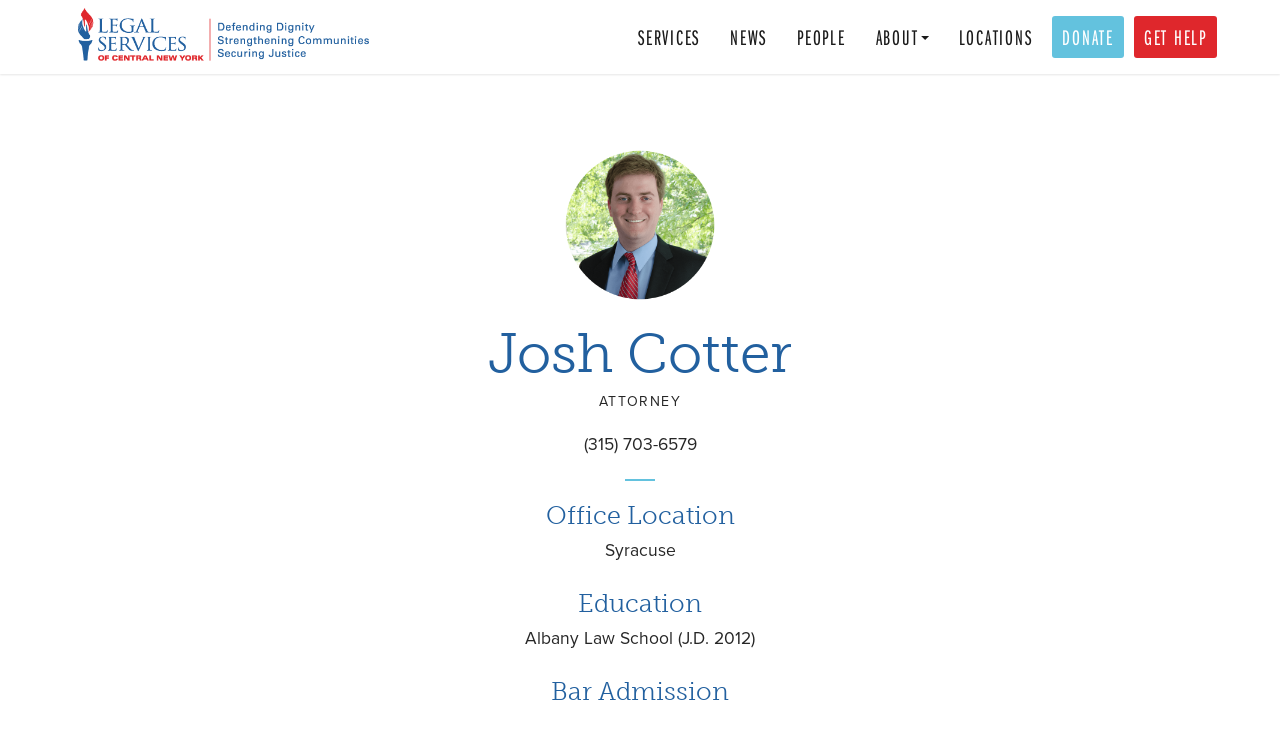

--- FILE ---
content_type: text/html; charset=UTF-8
request_url: https://www.lscny.org/our-team/josh-cotter/
body_size: 7957
content:


<!doctype html>
<html lang="en-US" class="">
  <head>
  <meta charset="utf-8">
  <meta http-equiv="x-ua-compatible" content="ie=edge">
  <meta name="viewport" content="width=device-width, initial-scale=1">
  <title>Josh Cotter | Legal Services of Central New York</title>

<!-- The SEO Framework -->
<link rel="canonical" href="https://www.lscny.org/our-team/josh-cotter/" />
<meta property="og:type" content="article" />
<meta property="og:locale" content="en_US" />
<meta property="og:site_name" content="Legal Services of Central New York" />
<meta property="og:title" content="Josh Cotter | Legal Services of Central New York" />
<meta property="og:url" content="https://www.lscny.org/our-team/josh-cotter/" />
<meta property="article:published_time" content="2018-06-19T13:24:53+00:00" />
<meta property="article:modified_time" content="2018-08-24T18:50:56+00:00" />
<meta name="twitter:card" content="summary_large_image" />
<meta name="twitter:title" content="Josh Cotter | Legal Services of Central New York" />
<script type="application/ld+json">{"@context":"https://schema.org","@graph":[{"@type":"WebSite","@id":"https://www.lscny.org/#/schema/WebSite","url":"https://www.lscny.org/","name":"Legal Services of Central New York","description":"Defending Dignity. Strengthening Communities. Securing Justice.","inLanguage":"en-US","potentialAction":{"@type":"SearchAction","target":{"@type":"EntryPoint","urlTemplate":"https://www.lscny.org/search/{search_term_string}/"},"query-input":"required name=search_term_string"},"publisher":{"@type":"Organization","@id":"https://www.lscny.org/#/schema/Organization","name":"Legal Services of Central New York","url":"https://www.lscny.org/"}},{"@type":"WebPage","@id":"https://www.lscny.org/our-team/josh-cotter/","url":"https://www.lscny.org/our-team/josh-cotter/","name":"Josh Cotter | Legal Services of Central New York","inLanguage":"en-US","isPartOf":{"@id":"https://www.lscny.org/#/schema/WebSite"},"breadcrumb":{"@type":"BreadcrumbList","@id":"https://www.lscny.org/#/schema/BreadcrumbList","itemListElement":[{"@type":"ListItem","position":1,"item":"https://www.lscny.org/","name":"Legal Services of Central New York"},{"@type":"ListItem","position":2,"item":"https://www.lscny.org/our-team/","name":"Archives: Team"},{"@type":"ListItem","position":3,"name":"Josh Cotter"}]},"potentialAction":{"@type":"ReadAction","target":"https://www.lscny.org/our-team/josh-cotter/"},"datePublished":"2018-06-19T13:24:53+00:00","dateModified":"2018-08-24T18:50:56+00:00"}]}</script>
<!-- / The SEO Framework | 10.92ms meta | 7.79ms boot -->

<link rel='dns-prefetch' href='//maps.googleapis.com' />
<link rel='dns-prefetch' href='//maxcdn.bootstrapcdn.com' />
<link rel='dns-prefetch' href='//code.jquery.com' />
<style id='wp-img-auto-sizes-contain-inline-css' type='text/css'>
img:is([sizes=auto i],[sizes^="auto," i]){contain-intrinsic-size:3000px 1500px}
/*# sourceURL=wp-img-auto-sizes-contain-inline-css */
</style>
<style id='wp-block-library-inline-css' type='text/css'>
:root{--wp-block-synced-color:#7a00df;--wp-block-synced-color--rgb:122,0,223;--wp-bound-block-color:var(--wp-block-synced-color);--wp-editor-canvas-background:#ddd;--wp-admin-theme-color:#007cba;--wp-admin-theme-color--rgb:0,124,186;--wp-admin-theme-color-darker-10:#006ba1;--wp-admin-theme-color-darker-10--rgb:0,107,160.5;--wp-admin-theme-color-darker-20:#005a87;--wp-admin-theme-color-darker-20--rgb:0,90,135;--wp-admin-border-width-focus:2px}@media (min-resolution:192dpi){:root{--wp-admin-border-width-focus:1.5px}}.wp-element-button{cursor:pointer}:root .has-very-light-gray-background-color{background-color:#eee}:root .has-very-dark-gray-background-color{background-color:#313131}:root .has-very-light-gray-color{color:#eee}:root .has-very-dark-gray-color{color:#313131}:root .has-vivid-green-cyan-to-vivid-cyan-blue-gradient-background{background:linear-gradient(135deg,#00d084,#0693e3)}:root .has-purple-crush-gradient-background{background:linear-gradient(135deg,#34e2e4,#4721fb 50%,#ab1dfe)}:root .has-hazy-dawn-gradient-background{background:linear-gradient(135deg,#faaca8,#dad0ec)}:root .has-subdued-olive-gradient-background{background:linear-gradient(135deg,#fafae1,#67a671)}:root .has-atomic-cream-gradient-background{background:linear-gradient(135deg,#fdd79a,#004a59)}:root .has-nightshade-gradient-background{background:linear-gradient(135deg,#330968,#31cdcf)}:root .has-midnight-gradient-background{background:linear-gradient(135deg,#020381,#2874fc)}:root{--wp--preset--font-size--normal:16px;--wp--preset--font-size--huge:42px}.has-regular-font-size{font-size:1em}.has-larger-font-size{font-size:2.625em}.has-normal-font-size{font-size:var(--wp--preset--font-size--normal)}.has-huge-font-size{font-size:var(--wp--preset--font-size--huge)}.has-text-align-center{text-align:center}.has-text-align-left{text-align:left}.has-text-align-right{text-align:right}.has-fit-text{white-space:nowrap!important}#end-resizable-editor-section{display:none}.aligncenter{clear:both}.items-justified-left{justify-content:flex-start}.items-justified-center{justify-content:center}.items-justified-right{justify-content:flex-end}.items-justified-space-between{justify-content:space-between}.screen-reader-text{border:0;clip-path:inset(50%);height:1px;margin:-1px;overflow:hidden;padding:0;position:absolute;width:1px;word-wrap:normal!important}.screen-reader-text:focus{background-color:#ddd;clip-path:none;color:#444;display:block;font-size:1em;height:auto;left:5px;line-height:normal;padding:15px 23px 14px;text-decoration:none;top:5px;width:auto;z-index:100000}html :where(.has-border-color){border-style:solid}html :where([style*=border-top-color]){border-top-style:solid}html :where([style*=border-right-color]){border-right-style:solid}html :where([style*=border-bottom-color]){border-bottom-style:solid}html :where([style*=border-left-color]){border-left-style:solid}html :where([style*=border-width]){border-style:solid}html :where([style*=border-top-width]){border-top-style:solid}html :where([style*=border-right-width]){border-right-style:solid}html :where([style*=border-bottom-width]){border-bottom-style:solid}html :where([style*=border-left-width]){border-left-style:solid}html :where(img[class*=wp-image-]){height:auto;max-width:100%}:where(figure){margin:0 0 1em}html :where(.is-position-sticky){--wp-admin--admin-bar--position-offset:var(--wp-admin--admin-bar--height,0px)}@media screen and (max-width:600px){html :where(.is-position-sticky){--wp-admin--admin-bar--position-offset:0px}}

/*# sourceURL=wp-block-library-inline-css */
</style><style id='global-styles-inline-css' type='text/css'>
:root{--wp--preset--aspect-ratio--square: 1;--wp--preset--aspect-ratio--4-3: 4/3;--wp--preset--aspect-ratio--3-4: 3/4;--wp--preset--aspect-ratio--3-2: 3/2;--wp--preset--aspect-ratio--2-3: 2/3;--wp--preset--aspect-ratio--16-9: 16/9;--wp--preset--aspect-ratio--9-16: 9/16;--wp--preset--color--black: #000000;--wp--preset--color--cyan-bluish-gray: #abb8c3;--wp--preset--color--white: #ffffff;--wp--preset--color--pale-pink: #f78da7;--wp--preset--color--vivid-red: #cf2e2e;--wp--preset--color--luminous-vivid-orange: #ff6900;--wp--preset--color--luminous-vivid-amber: #fcb900;--wp--preset--color--light-green-cyan: #7bdcb5;--wp--preset--color--vivid-green-cyan: #00d084;--wp--preset--color--pale-cyan-blue: #8ed1fc;--wp--preset--color--vivid-cyan-blue: #0693e3;--wp--preset--color--vivid-purple: #9b51e0;--wp--preset--gradient--vivid-cyan-blue-to-vivid-purple: linear-gradient(135deg,rgb(6,147,227) 0%,rgb(155,81,224) 100%);--wp--preset--gradient--light-green-cyan-to-vivid-green-cyan: linear-gradient(135deg,rgb(122,220,180) 0%,rgb(0,208,130) 100%);--wp--preset--gradient--luminous-vivid-amber-to-luminous-vivid-orange: linear-gradient(135deg,rgb(252,185,0) 0%,rgb(255,105,0) 100%);--wp--preset--gradient--luminous-vivid-orange-to-vivid-red: linear-gradient(135deg,rgb(255,105,0) 0%,rgb(207,46,46) 100%);--wp--preset--gradient--very-light-gray-to-cyan-bluish-gray: linear-gradient(135deg,rgb(238,238,238) 0%,rgb(169,184,195) 100%);--wp--preset--gradient--cool-to-warm-spectrum: linear-gradient(135deg,rgb(74,234,220) 0%,rgb(151,120,209) 20%,rgb(207,42,186) 40%,rgb(238,44,130) 60%,rgb(251,105,98) 80%,rgb(254,248,76) 100%);--wp--preset--gradient--blush-light-purple: linear-gradient(135deg,rgb(255,206,236) 0%,rgb(152,150,240) 100%);--wp--preset--gradient--blush-bordeaux: linear-gradient(135deg,rgb(254,205,165) 0%,rgb(254,45,45) 50%,rgb(107,0,62) 100%);--wp--preset--gradient--luminous-dusk: linear-gradient(135deg,rgb(255,203,112) 0%,rgb(199,81,192) 50%,rgb(65,88,208) 100%);--wp--preset--gradient--pale-ocean: linear-gradient(135deg,rgb(255,245,203) 0%,rgb(182,227,212) 50%,rgb(51,167,181) 100%);--wp--preset--gradient--electric-grass: linear-gradient(135deg,rgb(202,248,128) 0%,rgb(113,206,126) 100%);--wp--preset--gradient--midnight: linear-gradient(135deg,rgb(2,3,129) 0%,rgb(40,116,252) 100%);--wp--preset--font-size--small: 13px;--wp--preset--font-size--medium: 20px;--wp--preset--font-size--large: 36px;--wp--preset--font-size--x-large: 42px;--wp--preset--spacing--20: 0.44rem;--wp--preset--spacing--30: 0.67rem;--wp--preset--spacing--40: 1rem;--wp--preset--spacing--50: 1.5rem;--wp--preset--spacing--60: 2.25rem;--wp--preset--spacing--70: 3.38rem;--wp--preset--spacing--80: 5.06rem;--wp--preset--shadow--natural: 6px 6px 9px rgba(0, 0, 0, 0.2);--wp--preset--shadow--deep: 12px 12px 50px rgba(0, 0, 0, 0.4);--wp--preset--shadow--sharp: 6px 6px 0px rgba(0, 0, 0, 0.2);--wp--preset--shadow--outlined: 6px 6px 0px -3px rgb(255, 255, 255), 6px 6px rgb(0, 0, 0);--wp--preset--shadow--crisp: 6px 6px 0px rgb(0, 0, 0);}:where(.is-layout-flex){gap: 0.5em;}:where(.is-layout-grid){gap: 0.5em;}body .is-layout-flex{display: flex;}.is-layout-flex{flex-wrap: wrap;align-items: center;}.is-layout-flex > :is(*, div){margin: 0;}body .is-layout-grid{display: grid;}.is-layout-grid > :is(*, div){margin: 0;}:where(.wp-block-columns.is-layout-flex){gap: 2em;}:where(.wp-block-columns.is-layout-grid){gap: 2em;}:where(.wp-block-post-template.is-layout-flex){gap: 1.25em;}:where(.wp-block-post-template.is-layout-grid){gap: 1.25em;}.has-black-color{color: var(--wp--preset--color--black) !important;}.has-cyan-bluish-gray-color{color: var(--wp--preset--color--cyan-bluish-gray) !important;}.has-white-color{color: var(--wp--preset--color--white) !important;}.has-pale-pink-color{color: var(--wp--preset--color--pale-pink) !important;}.has-vivid-red-color{color: var(--wp--preset--color--vivid-red) !important;}.has-luminous-vivid-orange-color{color: var(--wp--preset--color--luminous-vivid-orange) !important;}.has-luminous-vivid-amber-color{color: var(--wp--preset--color--luminous-vivid-amber) !important;}.has-light-green-cyan-color{color: var(--wp--preset--color--light-green-cyan) !important;}.has-vivid-green-cyan-color{color: var(--wp--preset--color--vivid-green-cyan) !important;}.has-pale-cyan-blue-color{color: var(--wp--preset--color--pale-cyan-blue) !important;}.has-vivid-cyan-blue-color{color: var(--wp--preset--color--vivid-cyan-blue) !important;}.has-vivid-purple-color{color: var(--wp--preset--color--vivid-purple) !important;}.has-black-background-color{background-color: var(--wp--preset--color--black) !important;}.has-cyan-bluish-gray-background-color{background-color: var(--wp--preset--color--cyan-bluish-gray) !important;}.has-white-background-color{background-color: var(--wp--preset--color--white) !important;}.has-pale-pink-background-color{background-color: var(--wp--preset--color--pale-pink) !important;}.has-vivid-red-background-color{background-color: var(--wp--preset--color--vivid-red) !important;}.has-luminous-vivid-orange-background-color{background-color: var(--wp--preset--color--luminous-vivid-orange) !important;}.has-luminous-vivid-amber-background-color{background-color: var(--wp--preset--color--luminous-vivid-amber) !important;}.has-light-green-cyan-background-color{background-color: var(--wp--preset--color--light-green-cyan) !important;}.has-vivid-green-cyan-background-color{background-color: var(--wp--preset--color--vivid-green-cyan) !important;}.has-pale-cyan-blue-background-color{background-color: var(--wp--preset--color--pale-cyan-blue) !important;}.has-vivid-cyan-blue-background-color{background-color: var(--wp--preset--color--vivid-cyan-blue) !important;}.has-vivid-purple-background-color{background-color: var(--wp--preset--color--vivid-purple) !important;}.has-black-border-color{border-color: var(--wp--preset--color--black) !important;}.has-cyan-bluish-gray-border-color{border-color: var(--wp--preset--color--cyan-bluish-gray) !important;}.has-white-border-color{border-color: var(--wp--preset--color--white) !important;}.has-pale-pink-border-color{border-color: var(--wp--preset--color--pale-pink) !important;}.has-vivid-red-border-color{border-color: var(--wp--preset--color--vivid-red) !important;}.has-luminous-vivid-orange-border-color{border-color: var(--wp--preset--color--luminous-vivid-orange) !important;}.has-luminous-vivid-amber-border-color{border-color: var(--wp--preset--color--luminous-vivid-amber) !important;}.has-light-green-cyan-border-color{border-color: var(--wp--preset--color--light-green-cyan) !important;}.has-vivid-green-cyan-border-color{border-color: var(--wp--preset--color--vivid-green-cyan) !important;}.has-pale-cyan-blue-border-color{border-color: var(--wp--preset--color--pale-cyan-blue) !important;}.has-vivid-cyan-blue-border-color{border-color: var(--wp--preset--color--vivid-cyan-blue) !important;}.has-vivid-purple-border-color{border-color: var(--wp--preset--color--vivid-purple) !important;}.has-vivid-cyan-blue-to-vivid-purple-gradient-background{background: var(--wp--preset--gradient--vivid-cyan-blue-to-vivid-purple) !important;}.has-light-green-cyan-to-vivid-green-cyan-gradient-background{background: var(--wp--preset--gradient--light-green-cyan-to-vivid-green-cyan) !important;}.has-luminous-vivid-amber-to-luminous-vivid-orange-gradient-background{background: var(--wp--preset--gradient--luminous-vivid-amber-to-luminous-vivid-orange) !important;}.has-luminous-vivid-orange-to-vivid-red-gradient-background{background: var(--wp--preset--gradient--luminous-vivid-orange-to-vivid-red) !important;}.has-very-light-gray-to-cyan-bluish-gray-gradient-background{background: var(--wp--preset--gradient--very-light-gray-to-cyan-bluish-gray) !important;}.has-cool-to-warm-spectrum-gradient-background{background: var(--wp--preset--gradient--cool-to-warm-spectrum) !important;}.has-blush-light-purple-gradient-background{background: var(--wp--preset--gradient--blush-light-purple) !important;}.has-blush-bordeaux-gradient-background{background: var(--wp--preset--gradient--blush-bordeaux) !important;}.has-luminous-dusk-gradient-background{background: var(--wp--preset--gradient--luminous-dusk) !important;}.has-pale-ocean-gradient-background{background: var(--wp--preset--gradient--pale-ocean) !important;}.has-electric-grass-gradient-background{background: var(--wp--preset--gradient--electric-grass) !important;}.has-midnight-gradient-background{background: var(--wp--preset--gradient--midnight) !important;}.has-small-font-size{font-size: var(--wp--preset--font-size--small) !important;}.has-medium-font-size{font-size: var(--wp--preset--font-size--medium) !important;}.has-large-font-size{font-size: var(--wp--preset--font-size--large) !important;}.has-x-large-font-size{font-size: var(--wp--preset--font-size--x-large) !important;}
/*# sourceURL=global-styles-inline-css */
</style>

<style id='classic-theme-styles-inline-css' type='text/css'>
/*! This file is auto-generated */
.wp-block-button__link{color:#fff;background-color:#32373c;border-radius:9999px;box-shadow:none;text-decoration:none;padding:calc(.667em + 2px) calc(1.333em + 2px);font-size:1.125em}.wp-block-file__button{background:#32373c;color:#fff;text-decoration:none}
/*# sourceURL=/wp-includes/css/classic-themes.min.css */
</style>
<link rel="stylesheet" href="/app/plugins/roots-share-buttons-master/assets/styles/share-buttons.css?ver=6.9">
<link rel="stylesheet" href="/app/plugins/custom-facebook-feed/assets/css/cff-style.min.css?ver=4.3.4">
<link rel="stylesheet" href="https://maxcdn.bootstrapcdn.com/font-awesome/4.7.0/css/font-awesome.min.css?ver=6.9">
<link rel="stylesheet" href="/app/themes/lscny/dist/styles/main.css">
<!-- HFCM by 99 Robots - Snippet # 1: Google Analytics 4 Tag -->
<!-- Google tag (gtag.js) -->
<script async src="https://www.googletagmanager.com/gtag/js?id=G-VMXV14B597"></script>
<script>
  window.dataLayer = window.dataLayer || [];
  function gtag(){dataLayer.push(arguments);}
  gtag('js', new Date());

  gtag('config', 'G-VMXV14B597');
</script>

<!-- /end HFCM by 99 Robots -->
  <script>
  (function(d) {
    var config = {
      kitId: 'nyw7nwm',
      scriptTimeout: 3000,
      async: true
    },
    h=d.documentElement,t=setTimeout(function(){h.className=h.className.replace(/\bwf-loading\b/g,"")+" wf-inactive";},config.scriptTimeout),tk=d.createElement("script"),f=false,s=d.getElementsByTagName("script")[0],a;h.className+=" wf-loading";tk.src='https://use.typekit.net/'+config.kitId+'.js';tk.async=true;tk.onload=tk.onreadystatechange=function(){a=this.readyState;if(f||a&&a!="complete"&&a!="loaded")return;f=true;clearTimeout(t);try{Typekit.load(config)}catch(e){}};s.parentNode.insertBefore(tk,s)
  })(document);
</script>
<meta name="generator" content="WP Rocket 3.20.3" data-wpr-features="wpr_desktop" /></head>
  <body class="wp-singular lab_team-template-default single single-lab_team postid-669 wp-theme-lscny josh-cotter">
    <div class="wrapper">
    <!--[if IE]>
      <div class="alert alert-warning">
        You are using an <strong>outdated</strong> browser. Please <a href="http://browsehappy.com/">upgrade your browser</a> to improve your experience.      </div>
    <![endif]-->
    
<header class="header">
    <div class="container-fluid"><div class="row align-items-center">

        <div class="col-sm-3 order-sm-1">
          <a href="https://www.lscny.org" class="logo" style="width: 296px;">
                          <img src="/app/uploads/2018/05/ls_extended_logo.png" alt="Legal Services of Central New York Logo"/>
                      </a>
        </div>

        <div class="col-sm-9 nav-col order-sm-2">
          <div id="mobile-menu">
              <button type="button" class="tcon tcon-menu--xcross" aria-label="toggle menu">
                <span class="tcon-menu__lines" aria-hidden="true"></span>
                <span class="tcon-visuallyhidden">toggle menu</span>
              </button>
            </div>
            <nav class="nav-primary">
                <ul id="menu-menu-1" class="menu"><li class="menu-item menu-services"><a href="https://www.lscny.org/legal-services/">Services</a></li>
<li class="menu-item menu-news"><a href="https://www.lscny.org/news/">News</a></li>
<li class="menu-item menu-people"><a href="https://www.lscny.org/people/">People</a></li>
<li class="menu-item menu-item-has-children menu-about"><a href="https://www.lscny.org/about/">About</a>
<ul class="sub-menu">
	<li class="menu-item menu-who-we-are"><a href="https://www.lscny.org/about/">Who We Are</a></li>
	<li class="menu-item menu-our-history"><a href="https://www.lscny.org/about/#history">Our History</a></li>
	<li class="menu-item menu-what-we-do-and-why"><a href="https://www.lscny.org/about/what-we-do-and-why/">What We Do and Why</a></li>
	<li class="menu-item menu-careers"><a href="https://www.lscny.org/about/careers/">Careers</a></li>
	<li class="menu-item menu-board"><a href="https://www.lscny.org/about/board/">Board</a></li>
</ul>
</li>
<li class="menu-item menu-locations"><a href="https://www.lscny.org/contact/">Locations</a></li>
<li class="highlight2 menu-item menu-donate"><a href="https://www.lscny.org/donate/">Donate</a></li>
<li class="highlight menu-item menu-get-help"><a href="https://www.lscny.org/intake-form/">Get Help</a></li>
</ul>            </nav>
        </div>


    </div></div>
</header>
    <div class="wrap" role="document">
        <main class="main">
                    
<section class="team margin-top-md margin-bot-md">
  <div class="container-fluid">
    <div class="row justify-content-center">

                    
          <div class="col-md-8">
            <div class="employee">

                               <img class="img-fluid" src="/app/uploads/2018/08/lscny_team_48-768x768.png" srcset="/app/uploads/2018/08/lscny_team_48-768x768.png 768w, /app/uploads/2018/08/lscny_team_48-150x150.png 150w, /app/uploads/2018/08/lscny_team_48-300x300.png 300w, /app/uploads/2018/08/lscny_team_48.png 1000w" sizes="(max-width: 1000px) 100vw, 1000px"  alt="" />
              
                <h1 style="margin-bottom: 3px;">Josh Cotter</h1>
                                  <p class="title">Attorney</p>
                

                                      
                                              <div>
                          (315) 703-6579                        </div>
                                        
                <hr class="mini ctr"/>

                                  <h3>Office Location</h3>
                  <p>Syracuse</p>
                
                
                                  <h3>Education</h3>
                  <p>Albany Law School (J.D. 2012)</p>
                
                                  <h3>Bar Admission</h3>
                  <p>New York State<br />
U.S. District Court for the Northern District of New York<br />
U.S. Court of Appeals for the Second Circuit</p>
                
                                  <h3>Accolades & Memberships</h3>
                  <p>2016 Recipient of the New York State Bar Association Dennison Rey Civil Legal Services Staff Attorney Award<br />
<br />
Wright v. DOCCS, 831 F.3d 64 (2d Cir. 2016), 242 F.Supp.3d 126 (N.D.N.Y. 2017), which held the New York State prison system’s blanket policy denying motorized wheelchairs to prisoners with serious mobility disabilities violated the Americans with Disabilities Act. <br />
<br />
Winston v. City of Syracuse, 887 F.3d 553 (2d Cir. 2018), which held the City of Syracuse’s water shut off policies violate tenants’ constitutional right to Equal Protection and Substantive Due Process under the law. <br />
<br />
A.T. v. Harder, 298 F. Supp. 3d 391 (N.D.N.Y. 2018) and V.W. v. Conway, 236 F.Supp.3d 554 (N.D.N.Y. 2017), successful class action challenges to county jails’ practices of placing 16-and 17-year-olds in solitary confinement and denying them access to education. <br />
<br />
Williams v. Conway, 312 F.R.D. 248 (N.D.N.Y. 2015), successful class action challenge to a county jail’s failure to reasonably accommodate prisoners who are deaf or hard of hearing. </p>
                
                
            </div>
          </div>

          <div class="col-md-12 ctr">
            <br/><br/>
            <a href="https://www.lscny.org/people">&larr; Back to full list</a>
          </div>

    </div>
  </div>
</section>
        </main><!-- /.main -->
            </div><!-- /.wrap -->
    
<footer class="footer load-bg-img" data-bg="" data-bg-small="" data-bg-tiny="">
<div class="footer-inner">
  <div class="container-fluid">
    <div class="row justify-content-center align-items-end">

              <div class="col-md-6 left mt-2-sm-down mb-6-sm-down">
                      <h3>Contact us</h3>
<p>Helpline: <a href="tel:8777776152">(877) 777-6152</a></p>
<p>We have locations all over Central NY. <a href="https://www.lscny.org/locations/">Find a location near you</a>.</p>

<div class="sn">


    <a href="http://facebook.com/LSCNY" class="fb" aria-label="facebook"><svg x="0px" y="0px" viewBox="0 0 16 34.3" style="enable-background:new 0 0 16 34.3;" xml:space="preserve">
      <path class="st0" d="M16,6h-3.9c-0.8,0-1.5,0.8-1.5,1.4v4H16c-0.2,3-0.7,5.8-0.7,5.8h-4.8v17.2H3.5V17.1H0v-5.8h3.5V6.6
    	C3.5,5.8,3.3,0,10.7,0H16V6z" />
    </svg></a>
  
    <a href="http://twitter.com/therealLSCNY" class="twitter" aria-label="Twitter"><svg x="0px" y="0px" viewBox="0 0 32 26.3" style="enable-background:new 0 0 32 26.3;" xml:space="preserve">
      <path class="st0" d="M28.7,6.6c0,0.3,0,0.6,0,0.9c0,8.8-6.6,18.9-18.7,18.9c-3.7,0-7.2-1.1-10.1-3c0.5,0.1,1,0.1,1.6,0.1
    	c3.1,0,5.9-1.1,8.2-2.8c-2.9,0-5.3-2-6.1-4.6C4,16,4.4,16.1,4.8,16.1c0.6,0,1.2-0.1,1.7-0.2c-3-0.6-5.3-3.3-5.3-6.5V9.2
    	c0.9,0.5,1.9,0.8,3,0.8C2.5,8.9,1.3,6.9,1.3,4.6c0-1.2,0.3-2.4,0.9-3.3c3.2,4,8.1,6.6,13.5,6.9c-0.1-0.5-0.2-1-0.2-1.5
    	C15.6,3,18.5,0,22.2,0C24,0,25.8,0.8,27,2.1c1.5-0.3,2.9-0.8,4.2-1.6c-0.5,1.5-1.5,2.8-2.9,3.7c1.3-0.2,2.6-0.5,3.8-1
    	C31.1,4.4,30,5.6,28.7,6.6z" />
    </svg></a>
  
    <a href="http://instagram.com/legalservicesofCNY" class="instagram" aria-label="Instagram"><svg x="0px" y="0px" viewBox="0 0 28.6 30.9" style="enable-background:new 0 0 28.6 30.9;" xml:space="preserve">
      <g>
        <path class="st0" d="M25.3,30.9h-22c-1.8,0-3.3-1.6-3.3-3.6V3.6C0,1.6,1.5,0,3.3,0h22c1.8,0,3.3,1.6,3.3,3.6v23.7
    		C28.6,29.3,27.1,30.9,25.3,30.9z M14.3,9.5c-3,0-5.5,2.7-5.5,5.9s2.5,5.9,5.5,5.9c3,0,5.5-2.7,5.5-5.9S17.3,9.5,14.3,9.5z
    		 M25.3,4.8c0-0.7-0.5-1.2-1.1-1.2h-3.3c-0.6,0-1.1,0.5-1.1,1.2v3.6c0,0.6,0.5,1.2,1.1,1.2h3.3c0.6,0,1.1-0.5,1.1-1.2V4.8z
    		 M25.3,13.1h-2.5c0.2,0.8,0.3,1.6,0.3,2.4c0,5.2-3.9,9.5-8.8,9.5c-4.8,0-8.8-4.3-8.8-9.5c0-0.8,0.1-1.6,0.3-2.4H3.3v13.1
    		c0,0.7,0.5,1.2,1.1,1.2h19.8c0.6,0,1.1-0.5,1.1-1.2V13.1z" />
      </g>
    </svg></a>
  
  
    <a href="http://linkedin.com/company/legal-services-of-central-new-york-inc" class="linkedin" aria-label="YouTube"><svg version="1.1" id="Layer_1" xmlns="http://www.w3.org/2000/svg" xmlns:xlink="http://www.w3.org/1999/xlink" x="0px" y="0px" viewBox="0 0 20 20" style="enable-background:new 0 0 20 20;" xml:space="preserve">
      <g>
        <path id="Path_2520" class="st0" d="M15.3,15.3h-2.2v-3.5c0-0.8,0-1.9-1.2-1.9c-1.2,0-1.3,0.9-1.3,1.8v3.6H8.3V8.1h2.1v1h0
		c0.4-0.7,1.2-1.2,2.1-1.2c2.3,0,2.7,1.5,2.7,3.4L15.3,15.3z M5.8,7.1c-0.7,0-1.3-0.6-1.3-1.3c0-0.7,0.6-1.3,1.3-1.3
		c0.7,0,1.3,0.6,1.3,1.3C7.1,6.6,6.5,7.1,5.8,7.1L5.8,7.1 M6.9,15.3H4.7V8.1h2.2V15.3z M16.4,2.5H3.6C3,2.5,2.5,3,2.5,3.6v12.9
		c0,0.6,0.5,1.1,1.1,1.1h12.8c0.6,0,1.1-0.5,1.1-1.1V3.6C17.5,3,17,2.5,16.4,2.5" />
      </g>
    </svg></a>
  

</div>
                  </div>
      
              <div class="col-md-6 right mt-6-sm-down">
                      <a href="/donate" class="butt">Donate Now</a>
<p>&nbsp;</p>
                  </div>
        
        </div>

        <div class="row">
                      <div class="col legal"><p>Copyright 2026 Legal Services of Central New York. <a href="/privacy-policy">Privacy Policy</a>. <a href="https://www.tothelab.co">Web design by The Lab</a>.</p>
</div>
                  </div>




</div>
  </div>
</footer>
<script type="speculationrules">
{"prefetch":[{"source":"document","where":{"and":[{"href_matches":"/*"},{"not":{"href_matches":["/wp/wp-*.php","/wp/wp-admin/*","/app/uploads/*","/app/*","/app/plugins/*","/app/themes/lscny/*","/*\\?(.+)"]}},{"not":{"selector_matches":"a[rel~=\"nofollow\"]"}},{"not":{"selector_matches":".no-prefetch, .no-prefetch a"}}]},"eagerness":"conservative"}]}
</script>
<!-- Custom Facebook Feed JS -->
<script type="text/javascript">var cffajaxurl = "https://www.lscny.org/wp/wp-admin/admin-ajax.php";
var cfflinkhashtags = "true";
</script>
<script type="text/javascript" src="https://code.jquery.com/jquery-3.7.1.min.js" id="jquery-js"></script>
<script>(window.jQuery && jQuery.noConflict()) || document.write('<script src="/wp/wp-includes/js/jquery/jquery.js"><\/script>')</script>
<script type="text/javascript" src="/app/plugins/custom-facebook-feed/assets/js/cff-scripts.min.js?ver=4.3.4" id="cffscripts-js"></script>
<script type="text/javascript" src="https://maps.googleapis.com/maps/api/js?key=AIzaSyBvgSfwC1Tpr4xfHlsNSbmDv_jBFj5dlCs&amp;ver=6.9" id="google_maps-js"></script>
<script type="text/javascript" src="/app/themes/lscny/assets/scripts/vendor/jquery-ui.min.js" id="jquery_ui-js"></script>
<script type="text/javascript" id="sage/js-js-extra">
/* <![CDATA[ */
var vars = {"insta_token":null,"insta_uid":null,"theme_url":"https://www.lscny.org/app/themes/lscny","brand_color":null};
//# sourceURL=sage%2Fjs-js-extra
/* ]]> */
</script>
<script type="text/javascript" src="/app/themes/lscny/dist/scripts/main.js" id="sage/js-js"></script>
  </div>
  <script>var rocket_beacon_data = {"ajax_url":"https:\/\/www.lscny.org\/wp\/wp-admin\/admin-ajax.php","nonce":"0f7f6b3ce0","url":"https:\/\/www.lscny.org\/our-team\/josh-cotter","is_mobile":false,"width_threshold":1600,"height_threshold":700,"delay":500,"debug":null,"status":{"atf":true,"preconnect_external_domain":true},"elements":"img, video, picture, p, main, div, li, svg, section, header, span","preconnect_external_domain_elements":["link","script","iframe"],"preconnect_external_domain_exclusions":["static.cloudflareinsights.com","rel=\"profile\"","rel=\"preconnect\"","rel=\"dns-prefetch\"","rel=\"icon\""]}</script><script data-name="wpr-wpr-beacon" src='https://www.lscny.org/app/plugins/wp-rocket/assets/js/wpr-beacon.min.js' async></script></body>

  </html>

<!-- This website is like a Rocket, isn't it? Performance optimized by WP Rocket. Learn more: https://wp-rocket.me -->

--- FILE ---
content_type: text/css
request_url: https://www.lscny.org/app/themes/lscny/dist/styles/main.css
body_size: 22713
content:
/*!
 * Bootstrap v4.0.0-beta (https://getbootstrap.com)
 * Copyright 2011-2017 The Bootstrap Authors
 * Copyright 2011-2017 Twitter, Inc.
 * Licensed under MIT (https://github.com/twbs/bootstrap/blob/master/LICENSE)
 */@media print{*,:after,:before{text-shadow:none!important;box-shadow:none!important}a,a:visited{text-decoration:underline}abbr[title]:after{content:" (" attr(title) ")"}pre{white-space:pre-wrap!important}blockquote,pre{border:1px solid #999;page-break-inside:avoid}thead{display:table-header-group}img,tr{page-break-inside:avoid}h2,h3,p{orphans:3;widows:3}h2,h3{page-break-after:avoid}.navbar{display:none}.badge{border:1px solid #000}.table{border-collapse:collapse!important}.table td,.table th{background-color:#fff!important}.table-bordered td,.table-bordered th{border:1px solid #ddd!important}}html{box-sizing:border-box;font-family:sans-serif;line-height:1.15;-webkit-text-size-adjust:100%;-ms-text-size-adjust:100%;-ms-overflow-style:scrollbar;-webkit-tap-highlight-color:transparent}*,:after,:before{box-sizing:inherit}@-ms-viewport{width:device-width}article,aside,dialog,figcaption,figure,footer,header,hgroup,main,nav,section{display:block}body{margin:0;font-family:-apple-system,BlinkMacSystemFont,Segoe UI,Roboto,Helvetica Neue,Arial,sans-serif;font-size:1rem;font-weight:400;line-height:1.5;color:#212529;background-color:#fff}[tabindex="-1"]:focus{outline:none!important}hr{box-sizing:content-box;height:0;overflow:visible}h1,h2,h3,h4,h5,h6{margin-top:0;margin-bottom:.5rem}p{margin-top:0;margin-bottom:1rem}abbr[data-original-title],abbr[title]{text-decoration:underline;text-decoration:underline dotted;cursor:help;border-bottom:0}address{font-style:normal;line-height:inherit}address,dl,ol,ul{margin-bottom:1rem}dl,ol,ul{margin-top:0}ol ol,ol ul,ul ol,ul ul{margin-bottom:0}dt{font-weight:700}dd{margin-bottom:.5rem;margin-left:0}blockquote{margin:0 0 1rem}dfn{font-style:italic}b,strong{font-weight:bolder}small{font-size:80%}sub,sup{position:relative;font-size:75%;line-height:0;vertical-align:baseline}sub{bottom:-.25em}sup{top:-.5em}a{color:#007bff;text-decoration:none;background-color:transparent;-webkit-text-decoration-skip:objects}a:hover{color:#0056b3;text-decoration:underline}a:not([href]):not([tabindex]),a:not([href]):not([tabindex]):focus,a:not([href]):not([tabindex]):hover{color:inherit;text-decoration:none}a:not([href]):not([tabindex]):focus{outline:0}code,kbd,pre,samp{font-family:monospace,monospace;font-size:1em}pre{margin-top:0;margin-bottom:1rem;overflow:auto}figure{margin:0 0 1rem}img{vertical-align:middle;border-style:none}svg:not(:root){overflow:hidden}[role=button],a,area,button,input,label,select,summary,textarea{-ms-touch-action:manipulation;touch-action:manipulation}table{border-collapse:collapse}caption{padding-top:.75rem;padding-bottom:.75rem;color:#868e96;caption-side:bottom}caption,th{text-align:left}label{display:inline-block;margin-bottom:.5rem}button:focus{outline:1px dotted;outline:5px auto -webkit-focus-ring-color}button,input,optgroup,select,textarea{margin:0;font-family:inherit;font-size:inherit;line-height:inherit}button,input{overflow:visible}button,select{text-transform:none}[type=reset],[type=submit],button,html [type=button]{-webkit-appearance:button}[type=button]::-moz-focus-inner,[type=reset]::-moz-focus-inner,[type=submit]::-moz-focus-inner,button::-moz-focus-inner{padding:0;border-style:none}input[type=checkbox],input[type=radio]{box-sizing:border-box;padding:0}input[type=date],input[type=datetime-local],input[type=month],input[type=time]{-webkit-appearance:listbox}textarea{overflow:auto;resize:vertical}fieldset{min-width:0;padding:0;border:0}legend{display:block;width:100%;max-width:100%;padding:0;margin-bottom:.5rem;font-size:1.5rem;line-height:inherit;color:inherit;white-space:normal}progress{vertical-align:baseline}[type=number]::-webkit-inner-spin-button,[type=number]::-webkit-outer-spin-button{height:auto}[type=search]{outline-offset:-2px;-webkit-appearance:none}[type=search]::-webkit-search-cancel-button,[type=search]::-webkit-search-decoration{-webkit-appearance:none}::-webkit-file-upload-button{font:inherit;-webkit-appearance:button}output{display:inline-block}summary{display:list-item}template{display:none}[hidden]{display:none!important}.h1,.h2,.h3,.h4,.h5,.h6,h1,h2,h3,h4,h5,h6{margin-bottom:.5rem;font-family:inherit;font-weight:500;line-height:1.1;color:inherit}.h1,h1{font-size:2.5rem}.h2,h2{font-size:2rem}.h3,h3{font-size:1.75rem}.h4,h4{font-size:1.5rem}.h5,h5{font-size:1.25rem}.h6,h6{font-size:1rem}.lead{font-size:1.25rem;font-weight:300}.display-1{font-size:6rem}.display-1,.display-2{font-weight:300;line-height:1.1}.display-2{font-size:5.5rem}.display-3{font-size:4.5rem}.display-3,.display-4{font-weight:300;line-height:1.1}.display-4{font-size:3.5rem}hr{margin-top:1rem;margin-bottom:1rem;border:0;border-top:1px solid rgba(0,0,0,.1)}.small,small{font-size:80%;font-weight:400}.mark,mark{padding:.2em;background-color:#fcf8e3}.list-inline,.list-unstyled{padding-left:0;list-style:none}.list-inline-item{display:inline-block}.list-inline-item:not(:last-child){margin-right:5px}.initialism{font-size:90%;text-transform:uppercase}.blockquote{margin-bottom:1rem;font-size:1.25rem}.blockquote-footer{display:block;font-size:80%;color:#868e96}.blockquote-footer:before{content:"\2014 \00A0"}.img-fluid,.img-thumbnail,.wp-caption>img{max-width:100%;height:auto}.img-thumbnail{padding:.25rem;background-color:#fff;border:1px solid #ddd;border-radius:.25rem;transition:all .2s ease-in-out}.figure,.wp-caption{display:inline-block}.figure-img,.wp-caption>img{margin-bottom:.5rem;line-height:1}.figure-caption,.wp-caption-text{font-size:90%;color:#868e96}.container{margin-right:auto;margin-left:auto;padding-right:25px;padding-left:25px;width:100%}@media (min-width:576px){.container{max-width:540px}}@media (min-width:768px){.container{max-width:720px}}@media (min-width:992px){.container{max-width:960px}}@media (min-width:1200px){.container{max-width:1140px}}.container-fluid{margin-right:auto;margin-left:auto;padding-right:25px;padding-left:25px;width:100%}.row{display:-webkit-box;display:-ms-flexbox;display:flex;-ms-flex-wrap:wrap;flex-wrap:wrap;margin-right:-25px;margin-left:-25px}.no-gutters{margin-right:0;margin-left:0}.no-gutters>.col,.no-gutters>[class*=col-]{padding-right:0;padding-left:0}.col,.col-1,.col-2,.col-3,.col-4,.col-5,.col-6,.col-7,.col-8,.col-9,.col-10,.col-11,.col-12,.col-auto,.col-lg,.col-lg-1,.col-lg-2,.col-lg-3,.col-lg-4,.col-lg-5,.col-lg-6,.col-lg-7,.col-lg-8,.col-lg-9,.col-lg-10,.col-lg-11,.col-lg-12,.col-lg-auto,.col-md,.col-md-1,.col-md-2,.col-md-3,.col-md-4,.col-md-5,.col-md-6,.col-md-7,.col-md-8,.col-md-9,.col-md-10,.col-md-11,.col-md-12,.col-md-auto,.col-sm,.col-sm-1,.col-sm-2,.col-sm-3,.col-sm-4,.col-sm-5,.col-sm-6,.col-sm-7,.col-sm-8,.col-sm-9,.col-sm-10,.col-sm-11,.col-sm-12,.col-sm-auto,.col-xl,.col-xl-1,.col-xl-2,.col-xl-3,.col-xl-4,.col-xl-5,.col-xl-6,.col-xl-7,.col-xl-8,.col-xl-9,.col-xl-10,.col-xl-11,.col-xl-12,.col-xl-auto{position:relative;width:100%;min-height:1px;padding-right:25px;padding-left:25px}.col{-ms-flex-preferred-size:0;flex-basis:0;-webkit-box-flex:1;-ms-flex-positive:1;flex-grow:1;max-width:100%}.col-auto{-ms-flex:0 0 auto;flex:0 0 auto;width:auto;max-width:none}.col-1,.col-auto{-webkit-box-flex:0}.col-1{-ms-flex:0 0 8.3333333333%;flex:0 0 8.3333333333%;max-width:8.3333333333%}.col-2{-ms-flex:0 0 16.6666666667%;flex:0 0 16.6666666667%;max-width:16.6666666667%}.col-2,.col-3{-webkit-box-flex:0}.col-3{-ms-flex:0 0 25%;flex:0 0 25%;max-width:25%}.col-4{-ms-flex:0 0 33.3333333333%;flex:0 0 33.3333333333%;max-width:33.3333333333%}.col-4,.col-5{-webkit-box-flex:0}.col-5{-ms-flex:0 0 41.6666666667%;flex:0 0 41.6666666667%;max-width:41.6666666667%}.col-6{-ms-flex:0 0 50%;flex:0 0 50%;max-width:50%}.col-6,.col-7{-webkit-box-flex:0}.col-7{-ms-flex:0 0 58.3333333333%;flex:0 0 58.3333333333%;max-width:58.3333333333%}.col-8{-ms-flex:0 0 66.6666666667%;flex:0 0 66.6666666667%;max-width:66.6666666667%}.col-8,.col-9{-webkit-box-flex:0}.col-9{-ms-flex:0 0 75%;flex:0 0 75%;max-width:75%}.col-10{-ms-flex:0 0 83.3333333333%;flex:0 0 83.3333333333%;max-width:83.3333333333%}.col-10,.col-11{-webkit-box-flex:0}.col-11{-ms-flex:0 0 91.6666666667%;flex:0 0 91.6666666667%;max-width:91.6666666667%}.col-12{-webkit-box-flex:0;-ms-flex:0 0 100%;flex:0 0 100%;max-width:100%}.order-1{-webkit-box-ordinal-group:2;-ms-flex-order:1;order:1}.order-2{-webkit-box-ordinal-group:3;-ms-flex-order:2;order:2}.order-3{-webkit-box-ordinal-group:4;-ms-flex-order:3;order:3}.order-4{-webkit-box-ordinal-group:5;-ms-flex-order:4;order:4}.order-5{-webkit-box-ordinal-group:6;-ms-flex-order:5;order:5}.order-6{-webkit-box-ordinal-group:7;-ms-flex-order:6;order:6}.order-7{-webkit-box-ordinal-group:8;-ms-flex-order:7;order:7}.order-8{-webkit-box-ordinal-group:9;-ms-flex-order:8;order:8}.order-9{-webkit-box-ordinal-group:10;-ms-flex-order:9;order:9}.order-10{-webkit-box-ordinal-group:11;-ms-flex-order:10;order:10}.order-11{-webkit-box-ordinal-group:12;-ms-flex-order:11;order:11}.order-12{-webkit-box-ordinal-group:13;-ms-flex-order:12;order:12}@media (min-width:576px){.col-sm{-ms-flex-preferred-size:0;flex-basis:0;-webkit-box-flex:1;-ms-flex-positive:1;flex-grow:1;max-width:100%}.col-sm-auto{-webkit-box-flex:0;-ms-flex:0 0 auto;flex:0 0 auto;width:auto;max-width:none}.col-sm-1{-webkit-box-flex:0;-ms-flex:0 0 8.3333333333%;flex:0 0 8.3333333333%;max-width:8.3333333333%}.col-sm-2{-webkit-box-flex:0;-ms-flex:0 0 16.6666666667%;flex:0 0 16.6666666667%;max-width:16.6666666667%}.col-sm-3{-webkit-box-flex:0;-ms-flex:0 0 25%;flex:0 0 25%;max-width:25%}.col-sm-4{-webkit-box-flex:0;-ms-flex:0 0 33.3333333333%;flex:0 0 33.3333333333%;max-width:33.3333333333%}.col-sm-5{-webkit-box-flex:0;-ms-flex:0 0 41.6666666667%;flex:0 0 41.6666666667%;max-width:41.6666666667%}.col-sm-6{-webkit-box-flex:0;-ms-flex:0 0 50%;flex:0 0 50%;max-width:50%}.col-sm-7{-webkit-box-flex:0;-ms-flex:0 0 58.3333333333%;flex:0 0 58.3333333333%;max-width:58.3333333333%}.col-sm-8{-webkit-box-flex:0;-ms-flex:0 0 66.6666666667%;flex:0 0 66.6666666667%;max-width:66.6666666667%}.col-sm-9{-webkit-box-flex:0;-ms-flex:0 0 75%;flex:0 0 75%;max-width:75%}.col-sm-10{-webkit-box-flex:0;-ms-flex:0 0 83.3333333333%;flex:0 0 83.3333333333%;max-width:83.3333333333%}.col-sm-11{-webkit-box-flex:0;-ms-flex:0 0 91.6666666667%;flex:0 0 91.6666666667%;max-width:91.6666666667%}.col-sm-12{-webkit-box-flex:0;-ms-flex:0 0 100%;flex:0 0 100%;max-width:100%}.order-sm-1{-webkit-box-ordinal-group:2;-ms-flex-order:1;order:1}.order-sm-2{-webkit-box-ordinal-group:3;-ms-flex-order:2;order:2}.order-sm-3{-webkit-box-ordinal-group:4;-ms-flex-order:3;order:3}.order-sm-4{-webkit-box-ordinal-group:5;-ms-flex-order:4;order:4}.order-sm-5{-webkit-box-ordinal-group:6;-ms-flex-order:5;order:5}.order-sm-6{-webkit-box-ordinal-group:7;-ms-flex-order:6;order:6}.order-sm-7{-webkit-box-ordinal-group:8;-ms-flex-order:7;order:7}.order-sm-8{-webkit-box-ordinal-group:9;-ms-flex-order:8;order:8}.order-sm-9{-webkit-box-ordinal-group:10;-ms-flex-order:9;order:9}.order-sm-10{-webkit-box-ordinal-group:11;-ms-flex-order:10;order:10}.order-sm-11{-webkit-box-ordinal-group:12;-ms-flex-order:11;order:11}.order-sm-12{-webkit-box-ordinal-group:13;-ms-flex-order:12;order:12}}@media (min-width:768px){.col-md{-ms-flex-preferred-size:0;flex-basis:0;-webkit-box-flex:1;-ms-flex-positive:1;flex-grow:1;max-width:100%}.col-md-auto{-webkit-box-flex:0;-ms-flex:0 0 auto;flex:0 0 auto;width:auto;max-width:none}.col-md-1{-webkit-box-flex:0;-ms-flex:0 0 8.3333333333%;flex:0 0 8.3333333333%;max-width:8.3333333333%}.col-md-2{-webkit-box-flex:0;-ms-flex:0 0 16.6666666667%;flex:0 0 16.6666666667%;max-width:16.6666666667%}.col-md-3{-webkit-box-flex:0;-ms-flex:0 0 25%;flex:0 0 25%;max-width:25%}.col-md-4{-webkit-box-flex:0;-ms-flex:0 0 33.3333333333%;flex:0 0 33.3333333333%;max-width:33.3333333333%}.col-md-5{-webkit-box-flex:0;-ms-flex:0 0 41.6666666667%;flex:0 0 41.6666666667%;max-width:41.6666666667%}.col-md-6{-webkit-box-flex:0;-ms-flex:0 0 50%;flex:0 0 50%;max-width:50%}.col-md-7{-webkit-box-flex:0;-ms-flex:0 0 58.3333333333%;flex:0 0 58.3333333333%;max-width:58.3333333333%}.col-md-8{-webkit-box-flex:0;-ms-flex:0 0 66.6666666667%;flex:0 0 66.6666666667%;max-width:66.6666666667%}.col-md-9{-webkit-box-flex:0;-ms-flex:0 0 75%;flex:0 0 75%;max-width:75%}.col-md-10{-webkit-box-flex:0;-ms-flex:0 0 83.3333333333%;flex:0 0 83.3333333333%;max-width:83.3333333333%}.col-md-11{-webkit-box-flex:0;-ms-flex:0 0 91.6666666667%;flex:0 0 91.6666666667%;max-width:91.6666666667%}.col-md-12{-webkit-box-flex:0;-ms-flex:0 0 100%;flex:0 0 100%;max-width:100%}.order-md-1{-webkit-box-ordinal-group:2;-ms-flex-order:1;order:1}.order-md-2{-webkit-box-ordinal-group:3;-ms-flex-order:2;order:2}.order-md-3{-webkit-box-ordinal-group:4;-ms-flex-order:3;order:3}.order-md-4{-webkit-box-ordinal-group:5;-ms-flex-order:4;order:4}.order-md-5{-webkit-box-ordinal-group:6;-ms-flex-order:5;order:5}.order-md-6{-webkit-box-ordinal-group:7;-ms-flex-order:6;order:6}.order-md-7{-webkit-box-ordinal-group:8;-ms-flex-order:7;order:7}.order-md-8{-webkit-box-ordinal-group:9;-ms-flex-order:8;order:8}.order-md-9{-webkit-box-ordinal-group:10;-ms-flex-order:9;order:9}.order-md-10{-webkit-box-ordinal-group:11;-ms-flex-order:10;order:10}.order-md-11{-webkit-box-ordinal-group:12;-ms-flex-order:11;order:11}.order-md-12{-webkit-box-ordinal-group:13;-ms-flex-order:12;order:12}}@media (min-width:992px){.col-lg{-ms-flex-preferred-size:0;flex-basis:0;-webkit-box-flex:1;-ms-flex-positive:1;flex-grow:1;max-width:100%}.col-lg-auto{-webkit-box-flex:0;-ms-flex:0 0 auto;flex:0 0 auto;width:auto;max-width:none}.col-lg-1{-webkit-box-flex:0;-ms-flex:0 0 8.3333333333%;flex:0 0 8.3333333333%;max-width:8.3333333333%}.col-lg-2{-webkit-box-flex:0;-ms-flex:0 0 16.6666666667%;flex:0 0 16.6666666667%;max-width:16.6666666667%}.col-lg-3{-webkit-box-flex:0;-ms-flex:0 0 25%;flex:0 0 25%;max-width:25%}.col-lg-4{-webkit-box-flex:0;-ms-flex:0 0 33.3333333333%;flex:0 0 33.3333333333%;max-width:33.3333333333%}.col-lg-5{-webkit-box-flex:0;-ms-flex:0 0 41.6666666667%;flex:0 0 41.6666666667%;max-width:41.6666666667%}.col-lg-6{-webkit-box-flex:0;-ms-flex:0 0 50%;flex:0 0 50%;max-width:50%}.col-lg-7{-webkit-box-flex:0;-ms-flex:0 0 58.3333333333%;flex:0 0 58.3333333333%;max-width:58.3333333333%}.col-lg-8{-webkit-box-flex:0;-ms-flex:0 0 66.6666666667%;flex:0 0 66.6666666667%;max-width:66.6666666667%}.col-lg-9{-webkit-box-flex:0;-ms-flex:0 0 75%;flex:0 0 75%;max-width:75%}.col-lg-10{-webkit-box-flex:0;-ms-flex:0 0 83.3333333333%;flex:0 0 83.3333333333%;max-width:83.3333333333%}.col-lg-11{-webkit-box-flex:0;-ms-flex:0 0 91.6666666667%;flex:0 0 91.6666666667%;max-width:91.6666666667%}.col-lg-12{-webkit-box-flex:0;-ms-flex:0 0 100%;flex:0 0 100%;max-width:100%}.order-lg-1{-webkit-box-ordinal-group:2;-ms-flex-order:1;order:1}.order-lg-2{-webkit-box-ordinal-group:3;-ms-flex-order:2;order:2}.order-lg-3{-webkit-box-ordinal-group:4;-ms-flex-order:3;order:3}.order-lg-4{-webkit-box-ordinal-group:5;-ms-flex-order:4;order:4}.order-lg-5{-webkit-box-ordinal-group:6;-ms-flex-order:5;order:5}.order-lg-6{-webkit-box-ordinal-group:7;-ms-flex-order:6;order:6}.order-lg-7{-webkit-box-ordinal-group:8;-ms-flex-order:7;order:7}.order-lg-8{-webkit-box-ordinal-group:9;-ms-flex-order:8;order:8}.order-lg-9{-webkit-box-ordinal-group:10;-ms-flex-order:9;order:9}.order-lg-10{-webkit-box-ordinal-group:11;-ms-flex-order:10;order:10}.order-lg-11{-webkit-box-ordinal-group:12;-ms-flex-order:11;order:11}.order-lg-12{-webkit-box-ordinal-group:13;-ms-flex-order:12;order:12}}@media (min-width:1200px){.col-xl{-ms-flex-preferred-size:0;flex-basis:0;-webkit-box-flex:1;-ms-flex-positive:1;flex-grow:1;max-width:100%}.col-xl-auto{-webkit-box-flex:0;-ms-flex:0 0 auto;flex:0 0 auto;width:auto;max-width:none}.col-xl-1{-webkit-box-flex:0;-ms-flex:0 0 8.3333333333%;flex:0 0 8.3333333333%;max-width:8.3333333333%}.col-xl-2{-webkit-box-flex:0;-ms-flex:0 0 16.6666666667%;flex:0 0 16.6666666667%;max-width:16.6666666667%}.col-xl-3{-webkit-box-flex:0;-ms-flex:0 0 25%;flex:0 0 25%;max-width:25%}.col-xl-4{-webkit-box-flex:0;-ms-flex:0 0 33.3333333333%;flex:0 0 33.3333333333%;max-width:33.3333333333%}.col-xl-5{-webkit-box-flex:0;-ms-flex:0 0 41.6666666667%;flex:0 0 41.6666666667%;max-width:41.6666666667%}.col-xl-6{-webkit-box-flex:0;-ms-flex:0 0 50%;flex:0 0 50%;max-width:50%}.col-xl-7{-webkit-box-flex:0;-ms-flex:0 0 58.3333333333%;flex:0 0 58.3333333333%;max-width:58.3333333333%}.col-xl-8{-webkit-box-flex:0;-ms-flex:0 0 66.6666666667%;flex:0 0 66.6666666667%;max-width:66.6666666667%}.col-xl-9{-webkit-box-flex:0;-ms-flex:0 0 75%;flex:0 0 75%;max-width:75%}.col-xl-10{-webkit-box-flex:0;-ms-flex:0 0 83.3333333333%;flex:0 0 83.3333333333%;max-width:83.3333333333%}.col-xl-11{-webkit-box-flex:0;-ms-flex:0 0 91.6666666667%;flex:0 0 91.6666666667%;max-width:91.6666666667%}.col-xl-12{-webkit-box-flex:0;-ms-flex:0 0 100%;flex:0 0 100%;max-width:100%}.order-xl-1{-webkit-box-ordinal-group:2;-ms-flex-order:1;order:1}.order-xl-2{-webkit-box-ordinal-group:3;-ms-flex-order:2;order:2}.order-xl-3{-webkit-box-ordinal-group:4;-ms-flex-order:3;order:3}.order-xl-4{-webkit-box-ordinal-group:5;-ms-flex-order:4;order:4}.order-xl-5{-webkit-box-ordinal-group:6;-ms-flex-order:5;order:5}.order-xl-6{-webkit-box-ordinal-group:7;-ms-flex-order:6;order:6}.order-xl-7{-webkit-box-ordinal-group:8;-ms-flex-order:7;order:7}.order-xl-8{-webkit-box-ordinal-group:9;-ms-flex-order:8;order:8}.order-xl-9{-webkit-box-ordinal-group:10;-ms-flex-order:9;order:9}.order-xl-10{-webkit-box-ordinal-group:11;-ms-flex-order:10;order:10}.order-xl-11{-webkit-box-ordinal-group:12;-ms-flex-order:11;order:11}.order-xl-12{-webkit-box-ordinal-group:13;-ms-flex-order:12;order:12}}.table{width:100%;max-width:100%;margin-bottom:1rem;background-color:transparent}.table td,.table th{padding:.75rem;vertical-align:top;border-top:1px solid #e9ecef}.table thead th{vertical-align:bottom;border-bottom:2px solid #e9ecef}.table tbody+tbody{border-top:2px solid #e9ecef}.table .table{background-color:#fff}.table-sm td,.table-sm th{padding:.3rem}.table-bordered,.table-bordered td,.table-bordered th{border:1px solid #e9ecef}.table-bordered thead td,.table-bordered thead th{border-bottom-width:2px}.table-striped tbody tr:nth-of-type(odd){background-color:rgba(0,0,0,.05)}.table-hover tbody tr:hover{background-color:rgba(0,0,0,.075)}.table-primary,.table-primary>td,.table-primary>th{background-color:#b8daff}.table-hover .table-primary:hover,.table-hover .table-primary:hover>td,.table-hover .table-primary:hover>th{background-color:#9fcdff}.table-secondary,.table-secondary>td,.table-secondary>th{background-color:#dddfe2}.table-hover .table-secondary:hover,.table-hover .table-secondary:hover>td,.table-hover .table-secondary:hover>th{background-color:#cfd2d6}.table-success,.table-success>td,.table-success>th{background-color:#c3e6cb}.table-hover .table-success:hover,.table-hover .table-success:hover>td,.table-hover .table-success:hover>th{background-color:#b1dfbb}.table-info,.table-info>td,.table-info>th{background-color:#bee5eb}.table-hover .table-info:hover,.table-hover .table-info:hover>td,.table-hover .table-info:hover>th{background-color:#abdde5}.table-warning,.table-warning>td,.table-warning>th{background-color:#ffeeba}.table-hover .table-warning:hover,.table-hover .table-warning:hover>td,.table-hover .table-warning:hover>th{background-color:#ffe8a1}.table-danger,.table-danger>td,.table-danger>th{background-color:#f5c6cb}.table-hover .table-danger:hover,.table-hover .table-danger:hover>td,.table-hover .table-danger:hover>th{background-color:#f1b0b7}.table-light,.table-light>td,.table-light>th{background-color:#fdfdfe}.table-hover .table-light:hover,.table-hover .table-light:hover>td,.table-hover .table-light:hover>th{background-color:#ececf6}.table-dark,.table-dark>td,.table-dark>th{background-color:#c6c8ca}.table-hover .table-dark:hover,.table-hover .table-dark:hover>td,.table-hover .table-dark:hover>th{background-color:#b9bbbe}.table-active,.table-active>td,.table-active>th,.table-hover .table-active:hover,.table-hover .table-active:hover>td,.table-hover .table-active:hover>th{background-color:rgba(0,0,0,.075)}.thead-inverse th{color:#fff;background-color:#212529}.thead-default th{color:#495057;background-color:#e9ecef}.table-inverse{color:#fff;background-color:#212529}.table-inverse td,.table-inverse th,.table-inverse thead th{border-color:#32383e}.table-inverse.table-bordered{border:0}.table-inverse.table-striped tbody tr:nth-of-type(odd){background-color:hsla(0,0%,100%,.05)}.table-inverse.table-hover tbody tr:hover{background-color:hsla(0,0%,100%,.075)}@media (max-width:991px){.table-responsive{display:block;width:100%;overflow-x:auto;-ms-overflow-style:-ms-autohiding-scrollbar}.table-responsive.table-bordered{border:0}}.btn{display:inline-block;font-weight:400;text-align:center;white-space:nowrap;vertical-align:middle;-webkit-user-select:none;-moz-user-select:none;-ms-user-select:none;user-select:none;border:1px solid transparent;padding:.5rem .75rem;font-size:1rem;line-height:1.25;border-radius:.25rem;transition:all .15s ease-in-out}.btn:focus,.btn:hover{text-decoration:none}.btn.focus,.btn:focus{outline:0;box-shadow:0 0 0 3px rgba(0,123,255,.25)}.btn.disabled,.btn:disabled{opacity:.65}.btn.active,.btn.nice-select.open,.btn:active{background-image:none}a.btn.disabled,fieldset[disabled] a.btn{pointer-events:none}.btn-primary{color:#fff;background-color:#007bff;border-color:#007bff}.btn-primary:hover{color:#fff;background-color:#0069d9;border-color:#0062cc}.btn-primary.focus,.btn-primary:focus{box-shadow:0 0 0 3px rgba(0,123,255,.5)}.btn-primary.disabled,.btn-primary:disabled{background-color:#007bff;border-color:#007bff}.btn-primary.active,.btn-primary.nice-select.open,.btn-primary:active,.show>.btn-primary.dropdown-toggle{background-color:#0069d9;background-image:none;border-color:#0062cc}.btn-secondary{color:#fff;background-color:#868e96;border-color:#868e96}.btn-secondary:hover{color:#fff;background-color:#727b84;border-color:#6c757d}.btn-secondary.focus,.btn-secondary:focus{box-shadow:0 0 0 3px hsla(210,7%,56%,.5)}.btn-secondary.disabled,.btn-secondary:disabled{background-color:#868e96;border-color:#868e96}.btn-secondary.active,.btn-secondary.nice-select.open,.btn-secondary:active,.show>.btn-secondary.dropdown-toggle{background-color:#727b84;background-image:none;border-color:#6c757d}.btn-success{color:#fff;background-color:#28a745;border-color:#28a745}.btn-success:hover{color:#fff;background-color:#218838;border-color:#1e7e34}.btn-success.focus,.btn-success:focus{box-shadow:0 0 0 3px rgba(40,167,69,.5)}.btn-success.disabled,.btn-success:disabled{background-color:#28a745;border-color:#28a745}.btn-success.active,.btn-success.nice-select.open,.btn-success:active,.show>.btn-success.dropdown-toggle{background-color:#218838;background-image:none;border-color:#1e7e34}.btn-info{color:#fff;background-color:#17a2b8;border-color:#17a2b8}.btn-info:hover{color:#fff;background-color:#138496;border-color:#117a8b}.btn-info.focus,.btn-info:focus{box-shadow:0 0 0 3px rgba(23,162,184,.5)}.btn-info.disabled,.btn-info:disabled{background-color:#17a2b8;border-color:#17a2b8}.btn-info.active,.btn-info.nice-select.open,.btn-info:active,.show>.btn-info.dropdown-toggle{background-color:#138496;background-image:none;border-color:#117a8b}.btn-warning{color:#111;background-color:#ffc107;border-color:#ffc107}.btn-warning:hover{color:#111;background-color:#e0a800;border-color:#d39e00}.btn-warning.focus,.btn-warning:focus{box-shadow:0 0 0 3px rgba(255,193,7,.5)}.btn-warning.disabled,.btn-warning:disabled{background-color:#ffc107;border-color:#ffc107}.btn-warning.active,.btn-warning.nice-select.open,.btn-warning:active,.show>.btn-warning.dropdown-toggle{background-color:#e0a800;background-image:none;border-color:#d39e00}.btn-danger{color:#fff;background-color:#dc3545;border-color:#dc3545}.btn-danger:hover{color:#fff;background-color:#c82333;border-color:#bd2130}.btn-danger.focus,.btn-danger:focus{box-shadow:0 0 0 3px rgba(220,53,69,.5)}.btn-danger.disabled,.btn-danger:disabled{background-color:#dc3545;border-color:#dc3545}.btn-danger.active,.btn-danger.nice-select.open,.btn-danger:active,.show>.btn-danger.dropdown-toggle{background-color:#c82333;background-image:none;border-color:#bd2130}.btn-light{color:#111;background-color:#f8f9fa;border-color:#f8f9fa}.btn-light:hover{color:#111;background-color:#e2e6ea;border-color:#dae0e5}.btn-light.focus,.btn-light:focus{box-shadow:0 0 0 3px rgba(248,249,250,.5)}.btn-light.disabled,.btn-light:disabled{background-color:#f8f9fa;border-color:#f8f9fa}.btn-light.active,.btn-light.nice-select.open,.btn-light:active,.show>.btn-light.dropdown-toggle{background-color:#e2e6ea;background-image:none;border-color:#dae0e5}.btn-dark{color:#fff;background-color:#343a40;border-color:#343a40}.btn-dark:hover{color:#fff;background-color:#23272b;border-color:#1d2124}.btn-dark.focus,.btn-dark:focus{box-shadow:0 0 0 3px rgba(52,58,64,.5)}.btn-dark.disabled,.btn-dark:disabled{background-color:#343a40;border-color:#343a40}.btn-dark.active,.btn-dark.nice-select.open,.btn-dark:active,.show>.btn-dark.dropdown-toggle{background-color:#23272b;background-image:none;border-color:#1d2124}.btn-outline-primary{color:#007bff;background-color:transparent;background-image:none;border-color:#007bff}.btn-outline-primary:hover{color:#fff;background-color:#007bff;border-color:#007bff}.btn-outline-primary.focus,.btn-outline-primary:focus{box-shadow:0 0 0 3px rgba(0,123,255,.5)}.btn-outline-primary.disabled,.btn-outline-primary:disabled{color:#007bff;background-color:transparent}.btn-outline-primary.active,.btn-outline-primary.nice-select.open,.btn-outline-primary:active,.show>.btn-outline-primary.dropdown-toggle{color:#fff;background-color:#007bff;border-color:#007bff}.btn-outline-secondary{color:#868e96;background-color:transparent;background-image:none;border-color:#868e96}.btn-outline-secondary:hover{color:#fff;background-color:#868e96;border-color:#868e96}.btn-outline-secondary.focus,.btn-outline-secondary:focus{box-shadow:0 0 0 3px hsla(210,7%,56%,.5)}.btn-outline-secondary.disabled,.btn-outline-secondary:disabled{color:#868e96;background-color:transparent}.btn-outline-secondary.active,.btn-outline-secondary.nice-select.open,.btn-outline-secondary:active,.show>.btn-outline-secondary.dropdown-toggle{color:#fff;background-color:#868e96;border-color:#868e96}.btn-outline-success{color:#28a745;background-color:transparent;background-image:none;border-color:#28a745}.btn-outline-success:hover{color:#fff;background-color:#28a745;border-color:#28a745}.btn-outline-success.focus,.btn-outline-success:focus{box-shadow:0 0 0 3px rgba(40,167,69,.5)}.btn-outline-success.disabled,.btn-outline-success:disabled{color:#28a745;background-color:transparent}.btn-outline-success.active,.btn-outline-success.nice-select.open,.btn-outline-success:active,.show>.btn-outline-success.dropdown-toggle{color:#fff;background-color:#28a745;border-color:#28a745}.btn-outline-info{color:#17a2b8;background-color:transparent;background-image:none;border-color:#17a2b8}.btn-outline-info:hover{color:#fff;background-color:#17a2b8;border-color:#17a2b8}.btn-outline-info.focus,.btn-outline-info:focus{box-shadow:0 0 0 3px rgba(23,162,184,.5)}.btn-outline-info.disabled,.btn-outline-info:disabled{color:#17a2b8;background-color:transparent}.btn-outline-info.active,.btn-outline-info.nice-select.open,.btn-outline-info:active,.show>.btn-outline-info.dropdown-toggle{color:#fff;background-color:#17a2b8;border-color:#17a2b8}.btn-outline-warning{color:#ffc107;background-color:transparent;background-image:none;border-color:#ffc107}.btn-outline-warning:hover{color:#fff;background-color:#ffc107;border-color:#ffc107}.btn-outline-warning.focus,.btn-outline-warning:focus{box-shadow:0 0 0 3px rgba(255,193,7,.5)}.btn-outline-warning.disabled,.btn-outline-warning:disabled{color:#ffc107;background-color:transparent}.btn-outline-warning.active,.btn-outline-warning.nice-select.open,.btn-outline-warning:active,.show>.btn-outline-warning.dropdown-toggle{color:#fff;background-color:#ffc107;border-color:#ffc107}.btn-outline-danger{color:#dc3545;background-color:transparent;background-image:none;border-color:#dc3545}.btn-outline-danger:hover{color:#fff;background-color:#dc3545;border-color:#dc3545}.btn-outline-danger.focus,.btn-outline-danger:focus{box-shadow:0 0 0 3px rgba(220,53,69,.5)}.btn-outline-danger.disabled,.btn-outline-danger:disabled{color:#dc3545;background-color:transparent}.btn-outline-danger.active,.btn-outline-danger.nice-select.open,.btn-outline-danger:active,.show>.btn-outline-danger.dropdown-toggle{color:#fff;background-color:#dc3545;border-color:#dc3545}.btn-outline-light{color:#f8f9fa;background-color:transparent;background-image:none;border-color:#f8f9fa}.btn-outline-light:hover{color:#fff;background-color:#f8f9fa;border-color:#f8f9fa}.btn-outline-light.focus,.btn-outline-light:focus{box-shadow:0 0 0 3px rgba(248,249,250,.5)}.btn-outline-light.disabled,.btn-outline-light:disabled{color:#f8f9fa;background-color:transparent}.btn-outline-light.active,.btn-outline-light.nice-select.open,.btn-outline-light:active,.show>.btn-outline-light.dropdown-toggle{color:#fff;background-color:#f8f9fa;border-color:#f8f9fa}.btn-outline-dark{color:#343a40;background-color:transparent;background-image:none;border-color:#343a40}.btn-outline-dark:hover{color:#fff;background-color:#343a40;border-color:#343a40}.btn-outline-dark.focus,.btn-outline-dark:focus{box-shadow:0 0 0 3px rgba(52,58,64,.5)}.btn-outline-dark.disabled,.btn-outline-dark:disabled{color:#343a40;background-color:transparent}.btn-outline-dark.active,.btn-outline-dark.nice-select.open,.btn-outline-dark:active,.show>.btn-outline-dark.dropdown-toggle{color:#fff;background-color:#343a40;border-color:#343a40}.btn-link{font-weight:400;color:#007bff;border-radius:0}.btn-link,.btn-link.active,.btn-link.nice-select.open,.btn-link:active,.btn-link:disabled{background-color:transparent}.btn-link,.btn-link.nice-select.open,.btn-link:active,.btn-link:focus{border-color:transparent;box-shadow:none}.btn-link:hover{border-color:transparent}.btn-link:focus,.btn-link:hover{color:#0056b3;text-decoration:underline;background-color:transparent}.btn-link:disabled{color:#868e96}.btn-link:disabled:focus,.btn-link:disabled:hover{text-decoration:none}.btn-lg{padding:.5rem 1rem;font-size:1.25rem;line-height:1.5;border-radius:.3rem}.btn-sm{padding:.25rem .5rem;font-size:.875rem;line-height:1.5;border-radius:.2rem}.btn-block{display:block;width:100%}.btn-block+.btn-block{margin-top:.5rem}input[type=button].btn-block,input[type=reset].btn-block,input[type=submit].btn-block{width:100%}.fade{opacity:0;transition:opacity .15s linear}.fade.show{opacity:1}.collapse{display:none}.collapse.show{display:block}tr.collapse.show{display:table-row}tbody.collapse.show{display:table-row-group}.collapsing{position:relative;height:0;overflow:hidden;transition:height .35s ease}.nav{display:-webkit-box;display:-ms-flexbox;display:flex;-ms-flex-wrap:wrap;flex-wrap:wrap;padding-left:0;margin-bottom:0;list-style:none}.nav-link{display:block;padding:.5rem 1rem}.nav-link:focus,.nav-link:hover{text-decoration:none}.nav-link.disabled{color:#868e96}.nav-tabs{border-bottom:1px solid #ddd}.nav-tabs .nav-item{margin-bottom:-1px}.nav-tabs .nav-link{border:1px solid transparent;border-top-left-radius:.25rem;border-top-right-radius:.25rem}.nav-tabs .nav-link:focus,.nav-tabs .nav-link:hover{border-color:#e9ecef #e9ecef #ddd}.nav-tabs .nav-link.disabled{color:#868e96;background-color:transparent;border-color:transparent}.nav-tabs .nav-item.show .nav-link,.nav-tabs .nav-link.active{color:#495057;background-color:#fff;border-color:#ddd #ddd #fff}.nav-tabs .dropdown-menu{margin-top:-1px;border-top-left-radius:0;border-top-right-radius:0}.nav-pills .nav-link{border-radius:.25rem}.nav-pills .nav-link.active,.show>.nav-pills .nav-link{color:#fff;background-color:#007bff}.nav-fill .nav-item{-webkit-box-flex:1;-ms-flex:1 1 auto;flex:1 1 auto;text-align:center}.nav-justified .nav-item{-ms-flex-preferred-size:0;flex-basis:0;-webkit-box-flex:1;-ms-flex-positive:1;flex-grow:1;text-align:center}.tab-content>.tab-pane{display:none}.tab-content>.active{display:block}.media{display:-webkit-box;display:-ms-flexbox;display:flex;-webkit-box-align:start;-ms-flex-align:start;align-items:flex-start}.media-body{-webkit-box-flex:1;-ms-flex:1;flex:1}.close{float:right;font-size:1.5rem;font-weight:700;line-height:1;color:#000;text-shadow:0 1px 0 #fff;opacity:.5}.close:focus,.close:hover{color:#000;text-decoration:none;opacity:.75}button.close{padding:0;background:transparent;border:0;-webkit-appearance:none}.align-baseline{vertical-align:baseline!important}.align-top{vertical-align:top!important}.align-middle{vertical-align:middle!important}.align-bottom{vertical-align:bottom!important}.align-text-bottom{vertical-align:text-bottom!important}.align-text-top{vertical-align:text-top!important}.bg-primary{background-color:#007bff!important}a.bg-primary:focus,a.bg-primary:hover{background-color:#0062cc!important}.bg-secondary{background-color:#868e96!important}a.bg-secondary:focus,a.bg-secondary:hover{background-color:#6c757d!important}.bg-success{background-color:#28a745!important}a.bg-success:focus,a.bg-success:hover{background-color:#1e7e34!important}.bg-info{background-color:#17a2b8!important}a.bg-info:focus,a.bg-info:hover{background-color:#117a8b!important}.bg-warning{background-color:#ffc107!important}a.bg-warning:focus,a.bg-warning:hover{background-color:#d39e00!important}.bg-danger{background-color:#dc3545!important}a.bg-danger:focus,a.bg-danger:hover{background-color:#bd2130!important}.bg-light{background-color:#f8f9fa!important}a.bg-light:focus,a.bg-light:hover{background-color:#dae0e5!important}.bg-dark{background-color:#343a40!important}a.bg-dark:focus,a.bg-dark:hover{background-color:#1d2124!important}.bg-white{background-color:#fff!important}.bg-transparent{background-color:transparent!important}.border{border:1px solid #e9ecef!important}.border-0{border:0!important}.border-top-0{border-top:0!important}.border-right-0{border-right:0!important}.border-bottom-0{border-bottom:0!important}.border-left-0{border-left:0!important}.border-primary{border-color:#007bff!important}.border-secondary{border-color:#868e96!important}.border-success{border-color:#28a745!important}.border-info{border-color:#17a2b8!important}.border-warning{border-color:#ffc107!important}.border-danger{border-color:#dc3545!important}.border-light{border-color:#f8f9fa!important}.border-dark{border-color:#343a40!important}.border-white{border-color:#fff!important}.rounded{border-radius:.25rem!important}.rounded-top{border-top-left-radius:.25rem!important}.rounded-right,.rounded-top{border-top-right-radius:.25rem!important}.rounded-bottom,.rounded-right{border-bottom-right-radius:.25rem!important}.rounded-bottom,.rounded-left{border-bottom-left-radius:.25rem!important}.rounded-left{border-top-left-radius:.25rem!important}.rounded-circle{border-radius:50%}.rounded-0{border-radius:0}.clearfix:after{display:block;clear:both;content:""}.d-none{display:none!important}.d-inline{display:inline!important}.d-inline-block{display:inline-block!important}.d-block{display:block!important}.d-table{display:table!important}.d-table-cell{display:table-cell!important}.d-flex{display:-webkit-box!important;display:-ms-flexbox!important;display:flex!important}.d-inline-flex{display:-webkit-inline-box!important;display:-ms-inline-flexbox!important;display:inline-flex!important}@media (min-width:576px){.d-sm-none{display:none!important}.d-sm-inline{display:inline!important}.d-sm-inline-block{display:inline-block!important}.d-sm-block{display:block!important}.d-sm-table{display:table!important}.d-sm-table-cell{display:table-cell!important}.d-sm-flex{display:-webkit-box!important;display:-ms-flexbox!important;display:flex!important}.d-sm-inline-flex{display:-webkit-inline-box!important;display:-ms-inline-flexbox!important;display:inline-flex!important}}@media (min-width:768px){.d-md-none{display:none!important}.d-md-inline{display:inline!important}.d-md-inline-block{display:inline-block!important}.d-md-block{display:block!important}.d-md-table{display:table!important}.d-md-table-cell{display:table-cell!important}.d-md-flex{display:-webkit-box!important;display:-ms-flexbox!important;display:flex!important}.d-md-inline-flex{display:-webkit-inline-box!important;display:-ms-inline-flexbox!important;display:inline-flex!important}}@media (min-width:992px){.d-lg-none{display:none!important}.d-lg-inline{display:inline!important}.d-lg-inline-block{display:inline-block!important}.d-lg-block{display:block!important}.d-lg-table{display:table!important}.d-lg-table-cell{display:table-cell!important}.d-lg-flex{display:-webkit-box!important;display:-ms-flexbox!important;display:flex!important}.d-lg-inline-flex{display:-webkit-inline-box!important;display:-ms-inline-flexbox!important;display:inline-flex!important}}@media (min-width:1200px){.d-xl-none{display:none!important}.d-xl-inline{display:inline!important}.d-xl-inline-block{display:inline-block!important}.d-xl-block{display:block!important}.d-xl-table{display:table!important}.d-xl-table-cell{display:table-cell!important}.d-xl-flex{display:-webkit-box!important;display:-ms-flexbox!important;display:flex!important}.d-xl-inline-flex{display:-webkit-inline-box!important;display:-ms-inline-flexbox!important;display:inline-flex!important}}.d-print-block{display:none!important}@media print{.d-print-block{display:block!important}}.d-print-inline{display:none!important}@media print{.d-print-inline{display:inline!important}}.d-print-inline-block{display:none!important}@media print{.d-print-inline-block{display:inline-block!important}}@media print{.d-print-none{display:none!important}}.embed-responsive{position:relative;display:block;width:100%;padding:0;overflow:hidden}.embed-responsive:before{display:block;content:""}.embed-responsive .embed-responsive-item,.embed-responsive embed,.embed-responsive iframe,.embed-responsive object,.embed-responsive video{position:absolute;top:0;bottom:0;left:0;width:100%;height:100%;border:0}.embed-responsive-21by9:before{padding-top:42.8571428571%}.embed-responsive-16by9:before{padding-top:56.25%}.embed-responsive-4by3:before{padding-top:75%}.embed-responsive-1by1:before{padding-top:100%}.flex-row{-webkit-box-orient:horizontal!important;-ms-flex-direction:row!important;flex-direction:row!important}.flex-column,.flex-row{-webkit-box-direction:normal!important}.flex-column{-webkit-box-orient:vertical!important;-ms-flex-direction:column!important;flex-direction:column!important}.flex-row-reverse{-webkit-box-orient:horizontal!important;-ms-flex-direction:row-reverse!important;flex-direction:row-reverse!important}.flex-column-reverse,.flex-row-reverse{-webkit-box-direction:reverse!important}.flex-column-reverse{-webkit-box-orient:vertical!important;-ms-flex-direction:column-reverse!important;flex-direction:column-reverse!important}.flex-wrap{-ms-flex-wrap:wrap!important;flex-wrap:wrap!important}.flex-nowrap{-ms-flex-wrap:nowrap!important;flex-wrap:nowrap!important}.flex-wrap-reverse{-ms-flex-wrap:wrap-reverse!important;flex-wrap:wrap-reverse!important}.justify-content-start{-webkit-box-pack:start!important;-ms-flex-pack:start!important;justify-content:flex-start!important}.justify-content-end{-webkit-box-pack:end!important;-ms-flex-pack:end!important;justify-content:flex-end!important}.justify-content-center{-webkit-box-pack:center!important;-ms-flex-pack:center!important;justify-content:center!important}.justify-content-between{-webkit-box-pack:justify!important;-ms-flex-pack:justify!important;justify-content:space-between!important}.justify-content-around{-ms-flex-pack:distribute!important;justify-content:space-around!important}.align-items-start{-webkit-box-align:start!important;-ms-flex-align:start!important;align-items:flex-start!important}.align-items-end{-webkit-box-align:end!important;-ms-flex-align:end!important;align-items:flex-end!important}.align-items-center{-webkit-box-align:center!important;-ms-flex-align:center!important;align-items:center!important}.align-items-baseline{-webkit-box-align:baseline!important;-ms-flex-align:baseline!important;align-items:baseline!important}.align-items-stretch{-webkit-box-align:stretch!important;-ms-flex-align:stretch!important;align-items:stretch!important}.align-content-start{-ms-flex-line-pack:start!important;align-content:flex-start!important}.align-content-end{-ms-flex-line-pack:end!important;align-content:flex-end!important}.align-content-center{-ms-flex-line-pack:center!important;align-content:center!important}.align-content-between{-ms-flex-line-pack:justify!important;align-content:space-between!important}.align-content-around{-ms-flex-line-pack:distribute!important;align-content:space-around!important}.align-content-stretch{-ms-flex-line-pack:stretch!important;align-content:stretch!important}.align-self-auto{-ms-flex-item-align:auto!important;-ms-grid-row-align:auto!important;align-self:auto!important}.align-self-start{-ms-flex-item-align:start!important;align-self:flex-start!important}.align-self-end{-ms-flex-item-align:end!important;align-self:flex-end!important}.align-self-center{-ms-flex-item-align:center!important;-ms-grid-row-align:center!important;align-self:center!important}.align-self-baseline{-ms-flex-item-align:baseline!important;align-self:baseline!important}.align-self-stretch{-ms-flex-item-align:stretch!important;-ms-grid-row-align:stretch!important;align-self:stretch!important}@media (min-width:576px){.flex-sm-row{-webkit-box-orient:horizontal!important;-ms-flex-direction:row!important;flex-direction:row!important}.flex-sm-column,.flex-sm-row{-webkit-box-direction:normal!important}.flex-sm-column{-webkit-box-orient:vertical!important;-ms-flex-direction:column!important;flex-direction:column!important}.flex-sm-row-reverse{-webkit-box-orient:horizontal!important;-webkit-box-direction:reverse!important;-ms-flex-direction:row-reverse!important;flex-direction:row-reverse!important}.flex-sm-column-reverse{-webkit-box-orient:vertical!important;-webkit-box-direction:reverse!important;-ms-flex-direction:column-reverse!important;flex-direction:column-reverse!important}.flex-sm-wrap{-ms-flex-wrap:wrap!important;flex-wrap:wrap!important}.flex-sm-nowrap{-ms-flex-wrap:nowrap!important;flex-wrap:nowrap!important}.flex-sm-wrap-reverse{-ms-flex-wrap:wrap-reverse!important;flex-wrap:wrap-reverse!important}.justify-content-sm-start{-webkit-box-pack:start!important;-ms-flex-pack:start!important;justify-content:flex-start!important}.justify-content-sm-end{-webkit-box-pack:end!important;-ms-flex-pack:end!important;justify-content:flex-end!important}.justify-content-sm-center{-webkit-box-pack:center!important;-ms-flex-pack:center!important;justify-content:center!important}.justify-content-sm-between{-webkit-box-pack:justify!important;-ms-flex-pack:justify!important;justify-content:space-between!important}.justify-content-sm-around{-ms-flex-pack:distribute!important;justify-content:space-around!important}.align-items-sm-start{-webkit-box-align:start!important;-ms-flex-align:start!important;align-items:flex-start!important}.align-items-sm-end{-webkit-box-align:end!important;-ms-flex-align:end!important;align-items:flex-end!important}.align-items-sm-center{-webkit-box-align:center!important;-ms-flex-align:center!important;align-items:center!important}.align-items-sm-baseline{-webkit-box-align:baseline!important;-ms-flex-align:baseline!important;align-items:baseline!important}.align-items-sm-stretch{-webkit-box-align:stretch!important;-ms-flex-align:stretch!important;align-items:stretch!important}.align-content-sm-start{-ms-flex-line-pack:start!important;align-content:flex-start!important}.align-content-sm-end{-ms-flex-line-pack:end!important;align-content:flex-end!important}.align-content-sm-center{-ms-flex-line-pack:center!important;align-content:center!important}.align-content-sm-between{-ms-flex-line-pack:justify!important;align-content:space-between!important}.align-content-sm-around{-ms-flex-line-pack:distribute!important;align-content:space-around!important}.align-content-sm-stretch{-ms-flex-line-pack:stretch!important;align-content:stretch!important}.align-self-sm-auto{-ms-flex-item-align:auto!important;-ms-grid-row-align:auto!important;align-self:auto!important}.align-self-sm-start{-ms-flex-item-align:start!important;align-self:flex-start!important}.align-self-sm-end{-ms-flex-item-align:end!important;align-self:flex-end!important}.align-self-sm-center{-ms-flex-item-align:center!important;-ms-grid-row-align:center!important;align-self:center!important}.align-self-sm-baseline{-ms-flex-item-align:baseline!important;align-self:baseline!important}.align-self-sm-stretch{-ms-flex-item-align:stretch!important;-ms-grid-row-align:stretch!important;align-self:stretch!important}}@media (min-width:768px){.flex-md-row{-webkit-box-orient:horizontal!important;-ms-flex-direction:row!important;flex-direction:row!important}.flex-md-column,.flex-md-row{-webkit-box-direction:normal!important}.flex-md-column{-webkit-box-orient:vertical!important;-ms-flex-direction:column!important;flex-direction:column!important}.flex-md-row-reverse{-webkit-box-orient:horizontal!important;-webkit-box-direction:reverse!important;-ms-flex-direction:row-reverse!important;flex-direction:row-reverse!important}.flex-md-column-reverse{-webkit-box-orient:vertical!important;-webkit-box-direction:reverse!important;-ms-flex-direction:column-reverse!important;flex-direction:column-reverse!important}.flex-md-wrap{-ms-flex-wrap:wrap!important;flex-wrap:wrap!important}.flex-md-nowrap{-ms-flex-wrap:nowrap!important;flex-wrap:nowrap!important}.flex-md-wrap-reverse{-ms-flex-wrap:wrap-reverse!important;flex-wrap:wrap-reverse!important}.justify-content-md-start{-webkit-box-pack:start!important;-ms-flex-pack:start!important;justify-content:flex-start!important}.justify-content-md-end{-webkit-box-pack:end!important;-ms-flex-pack:end!important;justify-content:flex-end!important}.justify-content-md-center{-webkit-box-pack:center!important;-ms-flex-pack:center!important;justify-content:center!important}.justify-content-md-between{-webkit-box-pack:justify!important;-ms-flex-pack:justify!important;justify-content:space-between!important}.justify-content-md-around{-ms-flex-pack:distribute!important;justify-content:space-around!important}.align-items-md-start{-webkit-box-align:start!important;-ms-flex-align:start!important;align-items:flex-start!important}.align-items-md-end{-webkit-box-align:end!important;-ms-flex-align:end!important;align-items:flex-end!important}.align-items-md-center{-webkit-box-align:center!important;-ms-flex-align:center!important;align-items:center!important}.align-items-md-baseline{-webkit-box-align:baseline!important;-ms-flex-align:baseline!important;align-items:baseline!important}.align-items-md-stretch{-webkit-box-align:stretch!important;-ms-flex-align:stretch!important;align-items:stretch!important}.align-content-md-start{-ms-flex-line-pack:start!important;align-content:flex-start!important}.align-content-md-end{-ms-flex-line-pack:end!important;align-content:flex-end!important}.align-content-md-center{-ms-flex-line-pack:center!important;align-content:center!important}.align-content-md-between{-ms-flex-line-pack:justify!important;align-content:space-between!important}.align-content-md-around{-ms-flex-line-pack:distribute!important;align-content:space-around!important}.align-content-md-stretch{-ms-flex-line-pack:stretch!important;align-content:stretch!important}.align-self-md-auto{-ms-flex-item-align:auto!important;-ms-grid-row-align:auto!important;align-self:auto!important}.align-self-md-start{-ms-flex-item-align:start!important;align-self:flex-start!important}.align-self-md-end{-ms-flex-item-align:end!important;align-self:flex-end!important}.align-self-md-center{-ms-flex-item-align:center!important;-ms-grid-row-align:center!important;align-self:center!important}.align-self-md-baseline{-ms-flex-item-align:baseline!important;align-self:baseline!important}.align-self-md-stretch{-ms-flex-item-align:stretch!important;-ms-grid-row-align:stretch!important;align-self:stretch!important}}@media (min-width:992px){.flex-lg-row{-webkit-box-orient:horizontal!important;-ms-flex-direction:row!important;flex-direction:row!important}.flex-lg-column,.flex-lg-row{-webkit-box-direction:normal!important}.flex-lg-column{-webkit-box-orient:vertical!important;-ms-flex-direction:column!important;flex-direction:column!important}.flex-lg-row-reverse{-webkit-box-orient:horizontal!important;-webkit-box-direction:reverse!important;-ms-flex-direction:row-reverse!important;flex-direction:row-reverse!important}.flex-lg-column-reverse{-webkit-box-orient:vertical!important;-webkit-box-direction:reverse!important;-ms-flex-direction:column-reverse!important;flex-direction:column-reverse!important}.flex-lg-wrap{-ms-flex-wrap:wrap!important;flex-wrap:wrap!important}.flex-lg-nowrap{-ms-flex-wrap:nowrap!important;flex-wrap:nowrap!important}.flex-lg-wrap-reverse{-ms-flex-wrap:wrap-reverse!important;flex-wrap:wrap-reverse!important}.justify-content-lg-start{-webkit-box-pack:start!important;-ms-flex-pack:start!important;justify-content:flex-start!important}.justify-content-lg-end{-webkit-box-pack:end!important;-ms-flex-pack:end!important;justify-content:flex-end!important}.justify-content-lg-center{-webkit-box-pack:center!important;-ms-flex-pack:center!important;justify-content:center!important}.justify-content-lg-between{-webkit-box-pack:justify!important;-ms-flex-pack:justify!important;justify-content:space-between!important}.justify-content-lg-around{-ms-flex-pack:distribute!important;justify-content:space-around!important}.align-items-lg-start{-webkit-box-align:start!important;-ms-flex-align:start!important;align-items:flex-start!important}.align-items-lg-end{-webkit-box-align:end!important;-ms-flex-align:end!important;align-items:flex-end!important}.align-items-lg-center{-webkit-box-align:center!important;-ms-flex-align:center!important;align-items:center!important}.align-items-lg-baseline{-webkit-box-align:baseline!important;-ms-flex-align:baseline!important;align-items:baseline!important}.align-items-lg-stretch{-webkit-box-align:stretch!important;-ms-flex-align:stretch!important;align-items:stretch!important}.align-content-lg-start{-ms-flex-line-pack:start!important;align-content:flex-start!important}.align-content-lg-end{-ms-flex-line-pack:end!important;align-content:flex-end!important}.align-content-lg-center{-ms-flex-line-pack:center!important;align-content:center!important}.align-content-lg-between{-ms-flex-line-pack:justify!important;align-content:space-between!important}.align-content-lg-around{-ms-flex-line-pack:distribute!important;align-content:space-around!important}.align-content-lg-stretch{-ms-flex-line-pack:stretch!important;align-content:stretch!important}.align-self-lg-auto{-ms-flex-item-align:auto!important;-ms-grid-row-align:auto!important;align-self:auto!important}.align-self-lg-start{-ms-flex-item-align:start!important;align-self:flex-start!important}.align-self-lg-end{-ms-flex-item-align:end!important;align-self:flex-end!important}.align-self-lg-center{-ms-flex-item-align:center!important;-ms-grid-row-align:center!important;align-self:center!important}.align-self-lg-baseline{-ms-flex-item-align:baseline!important;align-self:baseline!important}.align-self-lg-stretch{-ms-flex-item-align:stretch!important;-ms-grid-row-align:stretch!important;align-self:stretch!important}}@media (min-width:1200px){.flex-xl-row{-webkit-box-orient:horizontal!important;-ms-flex-direction:row!important;flex-direction:row!important}.flex-xl-column,.flex-xl-row{-webkit-box-direction:normal!important}.flex-xl-column{-webkit-box-orient:vertical!important;-ms-flex-direction:column!important;flex-direction:column!important}.flex-xl-row-reverse{-webkit-box-orient:horizontal!important;-webkit-box-direction:reverse!important;-ms-flex-direction:row-reverse!important;flex-direction:row-reverse!important}.flex-xl-column-reverse{-webkit-box-orient:vertical!important;-webkit-box-direction:reverse!important;-ms-flex-direction:column-reverse!important;flex-direction:column-reverse!important}.flex-xl-wrap{-ms-flex-wrap:wrap!important;flex-wrap:wrap!important}.flex-xl-nowrap{-ms-flex-wrap:nowrap!important;flex-wrap:nowrap!important}.flex-xl-wrap-reverse{-ms-flex-wrap:wrap-reverse!important;flex-wrap:wrap-reverse!important}.justify-content-xl-start{-webkit-box-pack:start!important;-ms-flex-pack:start!important;justify-content:flex-start!important}.justify-content-xl-end{-webkit-box-pack:end!important;-ms-flex-pack:end!important;justify-content:flex-end!important}.justify-content-xl-center{-webkit-box-pack:center!important;-ms-flex-pack:center!important;justify-content:center!important}.justify-content-xl-between{-webkit-box-pack:justify!important;-ms-flex-pack:justify!important;justify-content:space-between!important}.justify-content-xl-around{-ms-flex-pack:distribute!important;justify-content:space-around!important}.align-items-xl-start{-webkit-box-align:start!important;-ms-flex-align:start!important;align-items:flex-start!important}.align-items-xl-end{-webkit-box-align:end!important;-ms-flex-align:end!important;align-items:flex-end!important}.align-items-xl-center{-webkit-box-align:center!important;-ms-flex-align:center!important;align-items:center!important}.align-items-xl-baseline{-webkit-box-align:baseline!important;-ms-flex-align:baseline!important;align-items:baseline!important}.align-items-xl-stretch{-webkit-box-align:stretch!important;-ms-flex-align:stretch!important;align-items:stretch!important}.align-content-xl-start{-ms-flex-line-pack:start!important;align-content:flex-start!important}.align-content-xl-end{-ms-flex-line-pack:end!important;align-content:flex-end!important}.align-content-xl-center{-ms-flex-line-pack:center!important;align-content:center!important}.align-content-xl-between{-ms-flex-line-pack:justify!important;align-content:space-between!important}.align-content-xl-around{-ms-flex-line-pack:distribute!important;align-content:space-around!important}.align-content-xl-stretch{-ms-flex-line-pack:stretch!important;align-content:stretch!important}.align-self-xl-auto{-ms-flex-item-align:auto!important;-ms-grid-row-align:auto!important;align-self:auto!important}.align-self-xl-start{-ms-flex-item-align:start!important;align-self:flex-start!important}.align-self-xl-end{-ms-flex-item-align:end!important;align-self:flex-end!important}.align-self-xl-center{-ms-flex-item-align:center!important;-ms-grid-row-align:center!important;align-self:center!important}.align-self-xl-baseline{-ms-flex-item-align:baseline!important;align-self:baseline!important}.align-self-xl-stretch{-ms-flex-item-align:stretch!important;-ms-grid-row-align:stretch!important;align-self:stretch!important}}.float-left{float:left!important}.float-right{float:right!important}.float-none{float:none!important}@media (min-width:576px){.float-sm-left{float:left!important}.float-sm-right{float:right!important}.float-sm-none{float:none!important}}@media (min-width:768px){.float-md-left{float:left!important}.float-md-right{float:right!important}.float-md-none{float:none!important}}@media (min-width:992px){.float-lg-left{float:left!important}.float-lg-right{float:right!important}.float-lg-none{float:none!important}}@media (min-width:1200px){.float-xl-left{float:left!important}.float-xl-right{float:right!important}.float-xl-none{float:none!important}}.fixed-top{top:0}.fixed-bottom,.fixed-top{position:fixed;right:0;left:0;z-index:1030}.fixed-bottom{bottom:0}@supports ((position:-webkit-sticky) or (position:sticky)){.sticky-top{position:-webkit-sticky;position:sticky;top:0;z-index:1020}}.screen-reader-text,.sr-only{position:absolute;width:1px;height:1px;padding:0;overflow:hidden;clip:rect(0,0,0,0);white-space:nowrap;-webkit-clip-path:inset(50%);clip-path:inset(50%);border:0}.screen-reader-text.nice-select.open,.screen-reader-text:active,.screen-reader-text:focus,.sr-only-focusable.nice-select.open,.sr-only-focusable:active,.sr-only-focusable:focus{position:static;width:auto;height:auto;overflow:visible;clip:auto;white-space:normal;-webkit-clip-path:none;clip-path:none}.w-25{width:25%!important}.w-50{width:50%!important}.w-75{width:75%!important}.w-100{width:100%!important}.h-25{height:25%!important}.h-50{height:50%!important}.h-75{height:75%!important}.h-100{height:100%!important}.mw-100{max-width:100%!important}.mh-100{max-height:100%!important}.m-0{margin:0!important}.mt-0{margin-top:0!important}.mr-0{margin-right:0!important}.mb-0{margin-bottom:0!important}.ml-0,.mx-0{margin-left:0!important}.mx-0{margin-right:0!important}.my-0{margin-top:0!important;margin-bottom:0!important}.m-1{margin:.25rem!important}.mt-1{margin-top:.25rem!important}.mr-1{margin-right:.25rem!important}.mb-1{margin-bottom:.25rem!important}.ml-1,.mx-1{margin-left:.25rem!important}.mx-1{margin-right:.25rem!important}.my-1{margin-top:.25rem!important;margin-bottom:.25rem!important}.m-2{margin:.5rem!important}.mt-2{margin-top:.5rem!important}.mr-2{margin-right:.5rem!important}.mb-2{margin-bottom:.5rem!important}.ml-2,.mx-2{margin-left:.5rem!important}.mx-2{margin-right:.5rem!important}.my-2{margin-top:.5rem!important;margin-bottom:.5rem!important}.m-3{margin:1rem!important}.mt-3{margin-top:1rem!important}.mr-3{margin-right:1rem!important}.mb-3{margin-bottom:1rem!important}.ml-3,.mx-3{margin-left:1rem!important}.mx-3{margin-right:1rem!important}.my-3{margin-top:1rem!important;margin-bottom:1rem!important}.m-4{margin:1.5rem!important}.mt-4{margin-top:1.5rem!important}.mr-4{margin-right:1.5rem!important}.mb-4{margin-bottom:1.5rem!important}.ml-4,.mx-4{margin-left:1.5rem!important}.mx-4{margin-right:1.5rem!important}.my-4{margin-top:1.5rem!important;margin-bottom:1.5rem!important}.m-5{margin:3rem!important}.mt-5{margin-top:3rem!important}.mr-5{margin-right:3rem!important}.mb-5{margin-bottom:3rem!important}.ml-5,.mx-5{margin-left:3rem!important}.mx-5{margin-right:3rem!important}.my-5{margin-top:3rem!important;margin-bottom:3rem!important}.p-0{padding:0!important}.pt-0{padding-top:0!important}.pr-0{padding-right:0!important}.pb-0{padding-bottom:0!important}.pl-0,.px-0{padding-left:0!important}.px-0{padding-right:0!important}.py-0{padding-top:0!important;padding-bottom:0!important}.p-1{padding:.25rem!important}.pt-1{padding-top:.25rem!important}.pr-1{padding-right:.25rem!important}.pb-1{padding-bottom:.25rem!important}.pl-1,.px-1{padding-left:.25rem!important}.px-1{padding-right:.25rem!important}.py-1{padding-top:.25rem!important;padding-bottom:.25rem!important}.p-2{padding:.5rem!important}.pt-2{padding-top:.5rem!important}.pr-2{padding-right:.5rem!important}.pb-2{padding-bottom:.5rem!important}.pl-2,.px-2{padding-left:.5rem!important}.px-2{padding-right:.5rem!important}.py-2{padding-top:.5rem!important;padding-bottom:.5rem!important}.p-3{padding:1rem!important}.pt-3{padding-top:1rem!important}.pr-3{padding-right:1rem!important}.pb-3{padding-bottom:1rem!important}.pl-3,.px-3{padding-left:1rem!important}.px-3{padding-right:1rem!important}.py-3{padding-top:1rem!important;padding-bottom:1rem!important}.p-4{padding:1.5rem!important}.pt-4{padding-top:1.5rem!important}.pr-4{padding-right:1.5rem!important}.pb-4{padding-bottom:1.5rem!important}.pl-4,.px-4{padding-left:1.5rem!important}.px-4{padding-right:1.5rem!important}.py-4{padding-top:1.5rem!important;padding-bottom:1.5rem!important}.p-5{padding:3rem!important}.pt-5{padding-top:3rem!important}.pr-5{padding-right:3rem!important}.pb-5{padding-bottom:3rem!important}.pl-5,.px-5{padding-left:3rem!important}.px-5{padding-right:3rem!important}.py-5{padding-top:3rem!important;padding-bottom:3rem!important}.m-auto{margin:auto!important}.mt-auto{margin-top:auto!important}.mr-auto{margin-right:auto!important}.mb-auto{margin-bottom:auto!important}.ml-auto,.mx-auto{margin-left:auto!important}.mx-auto{margin-right:auto!important}.my-auto{margin-top:auto!important;margin-bottom:auto!important}@media (min-width:576px){.m-sm-0{margin:0!important}.mt-sm-0{margin-top:0!important}.mr-sm-0{margin-right:0!important}.mb-sm-0{margin-bottom:0!important}.ml-sm-0,.mx-sm-0{margin-left:0!important}.mx-sm-0{margin-right:0!important}.my-sm-0{margin-top:0!important;margin-bottom:0!important}.m-sm-1{margin:.25rem!important}.mt-sm-1{margin-top:.25rem!important}.mr-sm-1{margin-right:.25rem!important}.mb-sm-1{margin-bottom:.25rem!important}.ml-sm-1,.mx-sm-1{margin-left:.25rem!important}.mx-sm-1{margin-right:.25rem!important}.my-sm-1{margin-top:.25rem!important;margin-bottom:.25rem!important}.m-sm-2{margin:.5rem!important}.mt-sm-2{margin-top:.5rem!important}.mr-sm-2{margin-right:.5rem!important}.mb-sm-2{margin-bottom:.5rem!important}.ml-sm-2,.mx-sm-2{margin-left:.5rem!important}.mx-sm-2{margin-right:.5rem!important}.my-sm-2{margin-top:.5rem!important;margin-bottom:.5rem!important}.m-sm-3{margin:1rem!important}.mt-sm-3{margin-top:1rem!important}.mr-sm-3{margin-right:1rem!important}.mb-sm-3{margin-bottom:1rem!important}.ml-sm-3,.mx-sm-3{margin-left:1rem!important}.mx-sm-3{margin-right:1rem!important}.my-sm-3{margin-top:1rem!important;margin-bottom:1rem!important}.m-sm-4{margin:1.5rem!important}.mt-sm-4{margin-top:1.5rem!important}.mr-sm-4{margin-right:1.5rem!important}.mb-sm-4{margin-bottom:1.5rem!important}.ml-sm-4,.mx-sm-4{margin-left:1.5rem!important}.mx-sm-4{margin-right:1.5rem!important}.my-sm-4{margin-top:1.5rem!important;margin-bottom:1.5rem!important}.m-sm-5{margin:3rem!important}.mt-sm-5{margin-top:3rem!important}.mr-sm-5{margin-right:3rem!important}.mb-sm-5{margin-bottom:3rem!important}.ml-sm-5,.mx-sm-5{margin-left:3rem!important}.mx-sm-5{margin-right:3rem!important}.my-sm-5{margin-top:3rem!important;margin-bottom:3rem!important}.p-sm-0{padding:0!important}.pt-sm-0{padding-top:0!important}.pr-sm-0{padding-right:0!important}.pb-sm-0{padding-bottom:0!important}.pl-sm-0,.px-sm-0{padding-left:0!important}.px-sm-0{padding-right:0!important}.py-sm-0{padding-top:0!important;padding-bottom:0!important}.p-sm-1{padding:.25rem!important}.pt-sm-1{padding-top:.25rem!important}.pr-sm-1{padding-right:.25rem!important}.pb-sm-1{padding-bottom:.25rem!important}.pl-sm-1,.px-sm-1{padding-left:.25rem!important}.px-sm-1{padding-right:.25rem!important}.py-sm-1{padding-top:.25rem!important;padding-bottom:.25rem!important}.p-sm-2{padding:.5rem!important}.pt-sm-2{padding-top:.5rem!important}.pr-sm-2{padding-right:.5rem!important}.pb-sm-2{padding-bottom:.5rem!important}.pl-sm-2,.px-sm-2{padding-left:.5rem!important}.px-sm-2{padding-right:.5rem!important}.py-sm-2{padding-top:.5rem!important;padding-bottom:.5rem!important}.p-sm-3{padding:1rem!important}.pt-sm-3{padding-top:1rem!important}.pr-sm-3{padding-right:1rem!important}.pb-sm-3{padding-bottom:1rem!important}.pl-sm-3,.px-sm-3{padding-left:1rem!important}.px-sm-3{padding-right:1rem!important}.py-sm-3{padding-top:1rem!important;padding-bottom:1rem!important}.p-sm-4{padding:1.5rem!important}.pt-sm-4{padding-top:1.5rem!important}.pr-sm-4{padding-right:1.5rem!important}.pb-sm-4{padding-bottom:1.5rem!important}.pl-sm-4,.px-sm-4{padding-left:1.5rem!important}.px-sm-4{padding-right:1.5rem!important}.py-sm-4{padding-top:1.5rem!important;padding-bottom:1.5rem!important}.p-sm-5{padding:3rem!important}.pt-sm-5{padding-top:3rem!important}.pr-sm-5{padding-right:3rem!important}.pb-sm-5{padding-bottom:3rem!important}.pl-sm-5,.px-sm-5{padding-left:3rem!important}.px-sm-5{padding-right:3rem!important}.py-sm-5{padding-top:3rem!important;padding-bottom:3rem!important}.m-sm-auto{margin:auto!important}.mt-sm-auto{margin-top:auto!important}.mr-sm-auto{margin-right:auto!important}.mb-sm-auto{margin-bottom:auto!important}.ml-sm-auto,.mx-sm-auto{margin-left:auto!important}.mx-sm-auto{margin-right:auto!important}.my-sm-auto{margin-top:auto!important;margin-bottom:auto!important}}@media (min-width:768px){.m-md-0{margin:0!important}.mt-md-0{margin-top:0!important}.mr-md-0{margin-right:0!important}.mb-md-0{margin-bottom:0!important}.ml-md-0,.mx-md-0{margin-left:0!important}.mx-md-0{margin-right:0!important}.my-md-0{margin-top:0!important;margin-bottom:0!important}.m-md-1{margin:.25rem!important}.mt-md-1{margin-top:.25rem!important}.mr-md-1{margin-right:.25rem!important}.mb-md-1{margin-bottom:.25rem!important}.ml-md-1,.mx-md-1{margin-left:.25rem!important}.mx-md-1{margin-right:.25rem!important}.my-md-1{margin-top:.25rem!important;margin-bottom:.25rem!important}.m-md-2{margin:.5rem!important}.mt-md-2{margin-top:.5rem!important}.mr-md-2{margin-right:.5rem!important}.mb-md-2{margin-bottom:.5rem!important}.ml-md-2,.mx-md-2{margin-left:.5rem!important}.mx-md-2{margin-right:.5rem!important}.my-md-2{margin-top:.5rem!important;margin-bottom:.5rem!important}.m-md-3{margin:1rem!important}.mt-md-3{margin-top:1rem!important}.mr-md-3{margin-right:1rem!important}.mb-md-3{margin-bottom:1rem!important}.ml-md-3,.mx-md-3{margin-left:1rem!important}.mx-md-3{margin-right:1rem!important}.my-md-3{margin-top:1rem!important;margin-bottom:1rem!important}.m-md-4{margin:1.5rem!important}.mt-md-4{margin-top:1.5rem!important}.mr-md-4{margin-right:1.5rem!important}.mb-md-4{margin-bottom:1.5rem!important}.ml-md-4,.mx-md-4{margin-left:1.5rem!important}.mx-md-4{margin-right:1.5rem!important}.my-md-4{margin-top:1.5rem!important;margin-bottom:1.5rem!important}.m-md-5{margin:3rem!important}.mt-md-5{margin-top:3rem!important}.mr-md-5{margin-right:3rem!important}.mb-md-5{margin-bottom:3rem!important}.ml-md-5,.mx-md-5{margin-left:3rem!important}.mx-md-5{margin-right:3rem!important}.my-md-5{margin-top:3rem!important;margin-bottom:3rem!important}.p-md-0{padding:0!important}.pt-md-0{padding-top:0!important}.pr-md-0{padding-right:0!important}.pb-md-0{padding-bottom:0!important}.pl-md-0,.px-md-0{padding-left:0!important}.px-md-0{padding-right:0!important}.py-md-0{padding-top:0!important;padding-bottom:0!important}.p-md-1{padding:.25rem!important}.pt-md-1{padding-top:.25rem!important}.pr-md-1{padding-right:.25rem!important}.pb-md-1{padding-bottom:.25rem!important}.pl-md-1,.px-md-1{padding-left:.25rem!important}.px-md-1{padding-right:.25rem!important}.py-md-1{padding-top:.25rem!important;padding-bottom:.25rem!important}.p-md-2{padding:.5rem!important}.pt-md-2{padding-top:.5rem!important}.pr-md-2{padding-right:.5rem!important}.pb-md-2{padding-bottom:.5rem!important}.pl-md-2,.px-md-2{padding-left:.5rem!important}.px-md-2{padding-right:.5rem!important}.py-md-2{padding-top:.5rem!important;padding-bottom:.5rem!important}.p-md-3{padding:1rem!important}.pt-md-3{padding-top:1rem!important}.pr-md-3{padding-right:1rem!important}.pb-md-3{padding-bottom:1rem!important}.pl-md-3,.px-md-3{padding-left:1rem!important}.px-md-3{padding-right:1rem!important}.py-md-3{padding-top:1rem!important;padding-bottom:1rem!important}.p-md-4{padding:1.5rem!important}.pt-md-4{padding-top:1.5rem!important}.pr-md-4{padding-right:1.5rem!important}.pb-md-4{padding-bottom:1.5rem!important}.pl-md-4,.px-md-4{padding-left:1.5rem!important}.px-md-4{padding-right:1.5rem!important}.py-md-4{padding-top:1.5rem!important;padding-bottom:1.5rem!important}.p-md-5{padding:3rem!important}.pt-md-5{padding-top:3rem!important}.pr-md-5{padding-right:3rem!important}.pb-md-5{padding-bottom:3rem!important}.pl-md-5,.px-md-5{padding-left:3rem!important}.px-md-5{padding-right:3rem!important}.py-md-5{padding-top:3rem!important;padding-bottom:3rem!important}.m-md-auto{margin:auto!important}.mt-md-auto{margin-top:auto!important}.mr-md-auto{margin-right:auto!important}.mb-md-auto{margin-bottom:auto!important}.ml-md-auto,.mx-md-auto{margin-left:auto!important}.mx-md-auto{margin-right:auto!important}.my-md-auto{margin-top:auto!important;margin-bottom:auto!important}}@media (min-width:992px){.m-lg-0{margin:0!important}.mt-lg-0{margin-top:0!important}.mr-lg-0{margin-right:0!important}.mb-lg-0{margin-bottom:0!important}.ml-lg-0,.mx-lg-0{margin-left:0!important}.mx-lg-0{margin-right:0!important}.my-lg-0{margin-top:0!important;margin-bottom:0!important}.m-lg-1{margin:.25rem!important}.mt-lg-1{margin-top:.25rem!important}.mr-lg-1{margin-right:.25rem!important}.mb-lg-1{margin-bottom:.25rem!important}.ml-lg-1,.mx-lg-1{margin-left:.25rem!important}.mx-lg-1{margin-right:.25rem!important}.my-lg-1{margin-top:.25rem!important;margin-bottom:.25rem!important}.m-lg-2{margin:.5rem!important}.mt-lg-2{margin-top:.5rem!important}.mr-lg-2{margin-right:.5rem!important}.mb-lg-2{margin-bottom:.5rem!important}.ml-lg-2,.mx-lg-2{margin-left:.5rem!important}.mx-lg-2{margin-right:.5rem!important}.my-lg-2{margin-top:.5rem!important;margin-bottom:.5rem!important}.m-lg-3{margin:1rem!important}.mt-lg-3{margin-top:1rem!important}.mr-lg-3{margin-right:1rem!important}.mb-lg-3{margin-bottom:1rem!important}.ml-lg-3,.mx-lg-3{margin-left:1rem!important}.mx-lg-3{margin-right:1rem!important}.my-lg-3{margin-top:1rem!important;margin-bottom:1rem!important}.m-lg-4{margin:1.5rem!important}.mt-lg-4{margin-top:1.5rem!important}.mr-lg-4{margin-right:1.5rem!important}.mb-lg-4{margin-bottom:1.5rem!important}.ml-lg-4,.mx-lg-4{margin-left:1.5rem!important}.mx-lg-4{margin-right:1.5rem!important}.my-lg-4{margin-top:1.5rem!important;margin-bottom:1.5rem!important}.m-lg-5{margin:3rem!important}.mt-lg-5{margin-top:3rem!important}.mr-lg-5{margin-right:3rem!important}.mb-lg-5{margin-bottom:3rem!important}.ml-lg-5,.mx-lg-5{margin-left:3rem!important}.mx-lg-5{margin-right:3rem!important}.my-lg-5{margin-top:3rem!important;margin-bottom:3rem!important}.p-lg-0{padding:0!important}.pt-lg-0{padding-top:0!important}.pr-lg-0{padding-right:0!important}.pb-lg-0{padding-bottom:0!important}.pl-lg-0,.px-lg-0{padding-left:0!important}.px-lg-0{padding-right:0!important}.py-lg-0{padding-top:0!important;padding-bottom:0!important}.p-lg-1{padding:.25rem!important}.pt-lg-1{padding-top:.25rem!important}.pr-lg-1{padding-right:.25rem!important}.pb-lg-1{padding-bottom:.25rem!important}.pl-lg-1,.px-lg-1{padding-left:.25rem!important}.px-lg-1{padding-right:.25rem!important}.py-lg-1{padding-top:.25rem!important;padding-bottom:.25rem!important}.p-lg-2{padding:.5rem!important}.pt-lg-2{padding-top:.5rem!important}.pr-lg-2{padding-right:.5rem!important}.pb-lg-2{padding-bottom:.5rem!important}.pl-lg-2,.px-lg-2{padding-left:.5rem!important}.px-lg-2{padding-right:.5rem!important}.py-lg-2{padding-top:.5rem!important;padding-bottom:.5rem!important}.p-lg-3{padding:1rem!important}.pt-lg-3{padding-top:1rem!important}.pr-lg-3{padding-right:1rem!important}.pb-lg-3{padding-bottom:1rem!important}.pl-lg-3,.px-lg-3{padding-left:1rem!important}.px-lg-3{padding-right:1rem!important}.py-lg-3{padding-top:1rem!important;padding-bottom:1rem!important}.p-lg-4{padding:1.5rem!important}.pt-lg-4{padding-top:1.5rem!important}.pr-lg-4{padding-right:1.5rem!important}.pb-lg-4{padding-bottom:1.5rem!important}.pl-lg-4,.px-lg-4{padding-left:1.5rem!important}.px-lg-4{padding-right:1.5rem!important}.py-lg-4{padding-top:1.5rem!important;padding-bottom:1.5rem!important}.p-lg-5{padding:3rem!important}.pt-lg-5{padding-top:3rem!important}.pr-lg-5{padding-right:3rem!important}.pb-lg-5{padding-bottom:3rem!important}.pl-lg-5,.px-lg-5{padding-left:3rem!important}.px-lg-5{padding-right:3rem!important}.py-lg-5{padding-top:3rem!important;padding-bottom:3rem!important}.m-lg-auto{margin:auto!important}.mt-lg-auto{margin-top:auto!important}.mr-lg-auto{margin-right:auto!important}.mb-lg-auto{margin-bottom:auto!important}.ml-lg-auto,.mx-lg-auto{margin-left:auto!important}.mx-lg-auto{margin-right:auto!important}.my-lg-auto{margin-top:auto!important;margin-bottom:auto!important}}@media (min-width:1200px){.m-xl-0{margin:0!important}.mt-xl-0{margin-top:0!important}.mr-xl-0{margin-right:0!important}.mb-xl-0{margin-bottom:0!important}.ml-xl-0,.mx-xl-0{margin-left:0!important}.mx-xl-0{margin-right:0!important}.my-xl-0{margin-top:0!important;margin-bottom:0!important}.m-xl-1{margin:.25rem!important}.mt-xl-1{margin-top:.25rem!important}.mr-xl-1{margin-right:.25rem!important}.mb-xl-1{margin-bottom:.25rem!important}.ml-xl-1,.mx-xl-1{margin-left:.25rem!important}.mx-xl-1{margin-right:.25rem!important}.my-xl-1{margin-top:.25rem!important;margin-bottom:.25rem!important}.m-xl-2{margin:.5rem!important}.mt-xl-2{margin-top:.5rem!important}.mr-xl-2{margin-right:.5rem!important}.mb-xl-2{margin-bottom:.5rem!important}.ml-xl-2,.mx-xl-2{margin-left:.5rem!important}.mx-xl-2{margin-right:.5rem!important}.my-xl-2{margin-top:.5rem!important;margin-bottom:.5rem!important}.m-xl-3{margin:1rem!important}.mt-xl-3{margin-top:1rem!important}.mr-xl-3{margin-right:1rem!important}.mb-xl-3{margin-bottom:1rem!important}.ml-xl-3,.mx-xl-3{margin-left:1rem!important}.mx-xl-3{margin-right:1rem!important}.my-xl-3{margin-top:1rem!important;margin-bottom:1rem!important}.m-xl-4{margin:1.5rem!important}.mt-xl-4{margin-top:1.5rem!important}.mr-xl-4{margin-right:1.5rem!important}.mb-xl-4{margin-bottom:1.5rem!important}.ml-xl-4,.mx-xl-4{margin-left:1.5rem!important}.mx-xl-4{margin-right:1.5rem!important}.my-xl-4{margin-top:1.5rem!important;margin-bottom:1.5rem!important}.m-xl-5{margin:3rem!important}.mt-xl-5{margin-top:3rem!important}.mr-xl-5{margin-right:3rem!important}.mb-xl-5{margin-bottom:3rem!important}.ml-xl-5,.mx-xl-5{margin-left:3rem!important}.mx-xl-5{margin-right:3rem!important}.my-xl-5{margin-top:3rem!important;margin-bottom:3rem!important}.p-xl-0{padding:0!important}.pt-xl-0{padding-top:0!important}.pr-xl-0{padding-right:0!important}.pb-xl-0{padding-bottom:0!important}.pl-xl-0,.px-xl-0{padding-left:0!important}.px-xl-0{padding-right:0!important}.py-xl-0{padding-top:0!important;padding-bottom:0!important}.p-xl-1{padding:.25rem!important}.pt-xl-1{padding-top:.25rem!important}.pr-xl-1{padding-right:.25rem!important}.pb-xl-1{padding-bottom:.25rem!important}.pl-xl-1,.px-xl-1{padding-left:.25rem!important}.px-xl-1{padding-right:.25rem!important}.py-xl-1{padding-top:.25rem!important;padding-bottom:.25rem!important}.p-xl-2{padding:.5rem!important}.pt-xl-2{padding-top:.5rem!important}.pr-xl-2{padding-right:.5rem!important}.pb-xl-2{padding-bottom:.5rem!important}.pl-xl-2,.px-xl-2{padding-left:.5rem!important}.px-xl-2{padding-right:.5rem!important}.py-xl-2{padding-top:.5rem!important;padding-bottom:.5rem!important}.p-xl-3{padding:1rem!important}.pt-xl-3{padding-top:1rem!important}.pr-xl-3{padding-right:1rem!important}.pb-xl-3{padding-bottom:1rem!important}.pl-xl-3,.px-xl-3{padding-left:1rem!important}.px-xl-3{padding-right:1rem!important}.py-xl-3{padding-top:1rem!important;padding-bottom:1rem!important}.p-xl-4{padding:1.5rem!important}.pt-xl-4{padding-top:1.5rem!important}.pr-xl-4{padding-right:1.5rem!important}.pb-xl-4{padding-bottom:1.5rem!important}.pl-xl-4,.px-xl-4{padding-left:1.5rem!important}.px-xl-4{padding-right:1.5rem!important}.py-xl-4{padding-top:1.5rem!important;padding-bottom:1.5rem!important}.p-xl-5{padding:3rem!important}.pt-xl-5{padding-top:3rem!important}.pr-xl-5{padding-right:3rem!important}.pb-xl-5{padding-bottom:3rem!important}.pl-xl-5,.px-xl-5{padding-left:3rem!important}.px-xl-5{padding-right:3rem!important}.py-xl-5{padding-top:3rem!important;padding-bottom:3rem!important}.m-xl-auto{margin:auto!important}.mt-xl-auto{margin-top:auto!important}.mr-xl-auto{margin-right:auto!important}.mb-xl-auto{margin-bottom:auto!important}.ml-xl-auto,.mx-xl-auto{margin-left:auto!important}.mx-xl-auto{margin-right:auto!important}.my-xl-auto{margin-top:auto!important;margin-bottom:auto!important}}.text-justify{text-align:justify!important}.text-nowrap{white-space:nowrap!important}.text-truncate{overflow:hidden;text-overflow:ellipsis;white-space:nowrap}.text-left{text-align:left!important}.text-right{text-align:right!important}.text-center{text-align:center!important}@media (min-width:576px){.text-sm-left{text-align:left!important}.text-sm-right{text-align:right!important}.text-sm-center{text-align:center!important}}@media (min-width:768px){.text-md-left{text-align:left!important}.text-md-right{text-align:right!important}.text-md-center{text-align:center!important}}@media (min-width:992px){.text-lg-left{text-align:left!important}.text-lg-right{text-align:right!important}.text-lg-center{text-align:center!important}}@media (min-width:1200px){.text-xl-left{text-align:left!important}.text-xl-right{text-align:right!important}.text-xl-center{text-align:center!important}}.text-lowercase{text-transform:lowercase!important}.text-uppercase{text-transform:uppercase!important}.text-capitalize{text-transform:capitalize!important}.font-weight-normal{font-weight:400}.font-weight-bold{font-weight:700}.font-italic{font-style:italic}.text-white{color:#fff!important}.text-primary{color:#007bff!important}a.text-primary:focus,a.text-primary:hover{color:#0062cc!important}.text-secondary{color:#868e96!important}a.text-secondary:focus,a.text-secondary:hover{color:#6c757d!important}.text-success{color:#28a745!important}a.text-success:focus,a.text-success:hover{color:#1e7e34!important}.text-info{color:#17a2b8!important}a.text-info:focus,a.text-info:hover{color:#117a8b!important}.text-warning{color:#ffc107!important}a.text-warning:focus,a.text-warning:hover{color:#d39e00!important}.text-danger{color:#dc3545!important}a.text-danger:focus,a.text-danger:hover{color:#bd2130!important}.text-light{color:#f8f9fa!important}a.text-light:focus,a.text-light:hover{color:#dae0e5!important}.text-dark{color:#343a40!important}a.text-dark:focus,a.text-dark:hover{color:#1d2124!important}.text-muted{color:#868e96!important}.text-hide{font:0/0 a;color:transparent;text-shadow:none;background-color:transparent;border:0}.visible{visibility:visible!important}.invisible{visibility:hidden!important}html body main.main{padding:0}.container-fluid.mgtop{margin-top:40px}body{background:#fff}body,html{height:100%;padding:0;margin:0}body,input,li,td,textarea{font-family:proxima-nova,sans-serif;font-size:17.5px;color:#262626;font-weight:400}@media handheld,only screen and (max-width:767px){body,input,li,td,textarea{font-size:16px}}.wrapper{width:100%}p{margin:0 0 1.3em;line-height:180%}b{font-weight:400}::selection{background:#22609f;color:#fff}::-moz-selection{background:#22609f;color:#fff}ol li,ul li{margin-bottom:8px}ul li h4{display:inline-block}th{font-family:proxima-nova,sans-serif}h1,h2,h3,h4,h5,h6{margin:0 0 20px;line-height:130%;color:#22609f;font-family:museo-slab,sans-serif;font-weight:300}h1{font-size:58px;margin:0 0 25px;line-height:120%;font-style:normal}@media (max-width:767px){h1{font-size:50px}}html.wf-active h1{font-size:55px}@media (max-width:767px){html.wf-active h1{font-size:42px}}h1 span{display:block;color:#1a1a1a}h2{font-size:47px;line-height:100%}@media (max-width:767px){h2{font-size:34px}}html.wf-active h2{font-size:43px;line-height:120%}@media (max-width:767px){html.wf-active h2{font-size:30px}}h3{margin-bottom:29px;line-height:100%;font-size:28px}@media (max-width:767px){h3{font-size:27px}}html.wf-active h3{font-size:25px;line-height:120%}@media (max-width:767px){html.wf-active h3{font-size:25px}}h4{font-size:23px;line-height:100%;margin:0 0 14px}html.wf-active h4{font-size:21px;line-height:135%}h5{font-weight:500}h5,h6{font-size:15px;font-family:proxima-nova,sans-serif;text-transform:uppercase;letter-spacing:.08em;margin:0 0 14px}blockquote{border-left:6px solid #22609f;padding-left:30px}.hl{font-size:20px;color:rgba(0,0,0,.45)}.hl-alt{font-size:18px}@media handheld,only screen and (max-width:768px){.hl{font-size:18px}}hr{height:1px;border:none;border-bottom:1px solid #d7ddd9;background:transparent;margin:40px 0;clear:both}hr.mini,hr.sm-pd{margin:20px 0}hr.mini{width:30px;display:block;border-bottom:2px solid #63c2de;text-align:left}hr.mini.c2{border-color:#df272c}hr.mini.mgtop{margin-top:50px}hr.mini.mgbot{margin-bottom:50px}hr.ctr{margin-left:auto;margin-right:auto;text-align:center}b,strong{font-weight:600}.sub{font-size:13px;letter-spacing:.1em;line-height:100%;margin:0 0 30px;display:block;color:#df272c}@media handheld,only screen and (max-width:767px){.sub{font-size:12px;line-height:100%;margin:0 0 8px}}i{font-style:italic}a.nice-select.open,a:active,a:hover,a:link,a:visited{color:#22609f;text-decoration:none;transition:all .2s ease-out;padding-bottom:0;border-bottom:none}a:hover{color:#000}fieldset{border:1px solid #d7ddd9;padding:15px 0 0;border-radius:2px;-moz-border-radius:2px;-webkit-border-radius:2px;margin:0}fieldset .submit-container{background:#e5e5e5;padding:15px;text-align:center}fieldset legend{padding:10px;font-size:18px;color:#22609f;font-weight:600;text-transform:uppercase;text-align:center;margin:0 auto}picture{max-width:1400px;margin:0 auto}picture,picture img{display:block;width:100%}.ctr{text-align:center}.container-fluid{max-width:1600px;padding:0}.row{margin-left:auto;margin-right:auto;padding:0 50px}@media handheld,only screen and (max-width:1000px){.row{padding:0 20px}}@media handheld,only screen and (max-width:768px){.row{padding:0}}.box{border:1px solid #d7ddd9;padding:10px;border-radius:3px}.mt-1-xs-up{margin-top:.25rem!important}.mt-2-xs-up{margin-top:.5rem!important}.mt-3-xs-up{margin-top:.75rem!important}.mt-4-xs-up{margin-top:1rem!important}.mt-5-xs-up{margin-top:1.25rem!important}.mt-6-xs-up{margin-top:1.5rem!important}.mb-1-xs-up{margin-bottom:.25rem!important}.mb-2-xs-up{margin-bottom:.5rem!important}.mb-3-xs-up{margin-bottom:.75rem!important}.mb-4-xs-up{margin-bottom:1rem!important}.mb-5-xs-up{margin-bottom:1.25rem!important}.mb-6-xs-up{margin-bottom:1.5rem!important}@media (max-width:575px){.mt-1-xs-down{margin-top:.25rem!important}}@media (max-width:575px){.mt-2-xs-down{margin-top:.5rem!important}}@media (max-width:575px){.mt-3-xs-down{margin-top:.75rem!important}}@media (max-width:575px){.mt-4-xs-down{margin-top:1rem!important}}@media (max-width:575px){.mt-5-xs-down{margin-top:1.25rem!important}}@media (max-width:575px){.mt-6-xs-down{margin-top:1.5rem!important}}@media (max-width:575px){.mb-1-xs-down{margin-bottom:.25rem!important}}@media (max-width:575px){.mb-2-xs-down{margin-bottom:.5rem!important}}@media (max-width:575px){.mb-3-xs-down{margin-bottom:.75rem!important}}@media (max-width:575px){.mb-4-xs-down{margin-bottom:1rem!important}}@media (max-width:575px){.mb-5-xs-down{margin-bottom:1.25rem!important}}@media (max-width:575px){.mb-6-xs-down{margin-bottom:1.5rem!important}}@media (min-width:576px){.mt-1-sm-up{margin-top:.25rem!important}}@media (min-width:576px){.mt-2-sm-up{margin-top:.5rem!important}}@media (min-width:576px){.mt-3-sm-up{margin-top:.75rem!important}}@media (min-width:576px){.mt-4-sm-up{margin-top:1rem!important}}@media (min-width:576px){.mt-5-sm-up{margin-top:1.25rem!important}}@media (min-width:576px){.mt-6-sm-up{margin-top:1.5rem!important}}@media (min-width:576px){.mb-1-sm-up{margin-bottom:.25rem!important}}@media (min-width:576px){.mb-2-sm-up{margin-bottom:.5rem!important}}@media (min-width:576px){.mb-3-sm-up{margin-bottom:.75rem!important}}@media (min-width:576px){.mb-4-sm-up{margin-bottom:1rem!important}}@media (min-width:576px){.mb-5-sm-up{margin-bottom:1.25rem!important}}@media (min-width:576px){.mb-6-sm-up{margin-bottom:1.5rem!important}}@media (max-width:767px){.mt-1-sm-down{margin-top:.25rem!important}}@media (max-width:767px){.mt-2-sm-down{margin-top:.5rem!important}}@media (max-width:767px){.mt-3-sm-down{margin-top:.75rem!important}}@media (max-width:767px){.mt-4-sm-down{margin-top:1rem!important}}@media (max-width:767px){.mt-5-sm-down{margin-top:1.25rem!important}}@media (max-width:767px){.mt-6-sm-down{margin-top:1.5rem!important}}@media (max-width:767px){.mb-1-sm-down{margin-bottom:.25rem!important}}@media (max-width:767px){.mb-2-sm-down{margin-bottom:.5rem!important}}@media (max-width:767px){.mb-3-sm-down{margin-bottom:.75rem!important}}@media (max-width:767px){.mb-4-sm-down{margin-bottom:1rem!important}}@media (max-width:767px){.mb-5-sm-down{margin-bottom:1.25rem!important}}@media (max-width:767px){.mb-6-sm-down{margin-bottom:1.5rem!important}}@media (min-width:768px){.mt-1-md-up{margin-top:.25rem!important}}@media (min-width:768px){.mt-2-md-up{margin-top:.5rem!important}}@media (min-width:768px){.mt-3-md-up{margin-top:.75rem!important}}@media (min-width:768px){.mt-4-md-up{margin-top:1rem!important}}@media (min-width:768px){.mt-5-md-up{margin-top:1.25rem!important}}@media (min-width:768px){.mt-6-md-up{margin-top:1.5rem!important}}@media (min-width:768px){.mb-1-md-up{margin-bottom:.25rem!important}}@media (min-width:768px){.mb-2-md-up{margin-bottom:.5rem!important}}@media (min-width:768px){.mb-3-md-up{margin-bottom:.75rem!important}}@media (min-width:768px){.mb-4-md-up{margin-bottom:1rem!important}}@media (min-width:768px){.mb-5-md-up{margin-bottom:1.25rem!important}}@media (min-width:768px){.mb-6-md-up{margin-bottom:1.5rem!important}}@media (max-width:991px){.mt-1-md-down{margin-top:.25rem!important}}@media (max-width:991px){.mt-2-md-down{margin-top:.5rem!important}}@media (max-width:991px){.mt-3-md-down{margin-top:.75rem!important}}@media (max-width:991px){.mt-4-md-down{margin-top:1rem!important}}@media (max-width:991px){.mt-5-md-down{margin-top:1.25rem!important}}@media (max-width:991px){.mt-6-md-down{margin-top:1.5rem!important}}@media (max-width:991px){.mb-1-md-down{margin-bottom:.25rem!important}}@media (max-width:991px){.mb-2-md-down{margin-bottom:.5rem!important}}@media (max-width:991px){.mb-3-md-down{margin-bottom:.75rem!important}}@media (max-width:991px){.mb-4-md-down{margin-bottom:1rem!important}}@media (max-width:991px){.mb-5-md-down{margin-bottom:1.25rem!important}}@media (max-width:991px){.mb-6-md-down{margin-bottom:1.5rem!important}}@media (min-width:992px){.mt-1-lg-up{margin-top:.25rem!important}}@media (min-width:992px){.mt-2-lg-up{margin-top:.5rem!important}}@media (min-width:992px){.mt-3-lg-up{margin-top:.75rem!important}}@media (min-width:992px){.mt-4-lg-up{margin-top:1rem!important}}@media (min-width:992px){.mt-5-lg-up{margin-top:1.25rem!important}}@media (min-width:992px){.mt-6-lg-up{margin-top:1.5rem!important}}@media (min-width:992px){.mb-1-lg-up{margin-bottom:.25rem!important}}@media (min-width:992px){.mb-2-lg-up{margin-bottom:.5rem!important}}@media (min-width:992px){.mb-3-lg-up{margin-bottom:.75rem!important}}@media (min-width:992px){.mb-4-lg-up{margin-bottom:1rem!important}}@media (min-width:992px){.mb-5-lg-up{margin-bottom:1.25rem!important}}@media (min-width:992px){.mb-6-lg-up{margin-bottom:1.5rem!important}}@media (max-width:1199px){.mt-1-lg-down{margin-top:.25rem!important}}@media (max-width:1199px){.mt-2-lg-down{margin-top:.5rem!important}}@media (max-width:1199px){.mt-3-lg-down{margin-top:.75rem!important}}@media (max-width:1199px){.mt-4-lg-down{margin-top:1rem!important}}@media (max-width:1199px){.mt-5-lg-down{margin-top:1.25rem!important}}@media (max-width:1199px){.mt-6-lg-down{margin-top:1.5rem!important}}@media (max-width:1199px){.mb-1-lg-down{margin-bottom:.25rem!important}}@media (max-width:1199px){.mb-2-lg-down{margin-bottom:.5rem!important}}@media (max-width:1199px){.mb-3-lg-down{margin-bottom:.75rem!important}}@media (max-width:1199px){.mb-4-lg-down{margin-bottom:1rem!important}}@media (max-width:1199px){.mb-5-lg-down{margin-bottom:1.25rem!important}}@media (max-width:1199px){.mb-6-lg-down{margin-bottom:1.5rem!important}}.butt,a.butt.nice-select.open,a.butt:active,a.butt:hover,a.butt:link,a.butt:visited,button,input.button{display:inline-block;text-decoration:none;cursor:pointer;border:none;padding:14px 15px;transition:all .2s ease-in-out ease-out;font-weight:400;box-shadow:none!important;text-transform:uppercase;font-size:14px;line-height:100%;letter-spacing:.2em;background-color:#df272c;color:#fff;border-radius:2px}a:hover.butt,button:hover,input.button:hover{background-color:#63c2de;color:#fff}.search-form label{font-weight:400}.gform_wrapper .ginput_container_date,.gform_wrapper .ginput_container_date a{color:#1a1a1a!important}.gform_wrapper .gform_body .gform_fields ul.gfield_radio li{display:block;vertical-align:middle;margin:10px 0;padding:3px 0!important;width:auto;height:auto;position:static}.gform_wrapper .gform_body .gform_fields ul.gfield_radio li input{margin:0;padding:0}.gform_wrapper .gform_body .gform_fields ul.gfield_radio li label{line-height:100%;margin:0;padding:0 5px}.gform_wrapper .gform_body .gform_fields ul.gfield_checkbox li{display:block;vertical-align:middle;font-size:0;margin:10px 0;padding:3px 0!important;width:auto;height:auto;position:static}.gform_wrapper .gform_body .gform_fields ul.gfield_checkbox li input{margin:0;padding:0}.gform_wrapper .gform_body .gform_fields ul.gfield_checkbox li input:checked+label{font-weight:400}.gform_wrapper .gform_body .gform_fields ul.gfield_checkbox li label{line-height:100%;margin:0;padding:0 5px}.gform_wrapper .checkboxes label{float:left;margin:5px 15px 5px 0;line-height:120%}::-webkit-input-placeholder{color:rgba(0,0,0,.15);transition:all .2s ease-out}:-moz-placeholder,::-moz-placeholder{color:rgba(0,0,0,.15);transition:all .2s ease-out}:-ms-input-placeholder{color:rgba(0,0,0,.15);transition:all .2s ease-out}.gform_wrapper .gform_body label.gfield_label{font-size:17px;margin:0 0 5px;font-weight:400;display:block;line-height:130%}html.js .gform_wrapper .gform_body label.gfield_label{margin-bottom:4px;font-size:19px}html .gform_wrapper .gform_body .gfield .ginput_complex label{color:rgba(0,0,0,.55);font-size:15px}.gform_wrapper h3{margin-bottom:.5em;font-size:19px}html body .gform_wrapper .gform_body .ginput_container input,html body .gform_wrapper .gform_body .ginput_container textarea,html body input,html body textarea{margin:0;box-sizing:border-box;border-radius:2px;font-size:17px;color:#1a1a1a;line-height:170%;box-shadow:inset 1px 2px none rgba(0,0,0,.4);box-shadow:none;border:0;background-color:#fff;border:1px solid #d7ddd9;font-weight:400;padding:6px 9px}.gform_wrapper .gform_body input,.gform_wrapper .gform_body textarea{width:100%}.gform_wrapper{padding-bottom:30px}.gform_wrapper .gform_body ul li{margin-bottom:50px}.gform_wrapper .gform_body label.gfield_label .gfield_required{color:#22609f}.gform_wrapper .gform_body .gfield_description{font-family:proxima-nova,sans-serif;font-style:italic;margin-top:3px;padding:0;color:#b5b5b5}.gform_wrapper ul.gfield_checkbox li{display:inline-block;margin:5px 30px 0 0}.gform_wrapper ul.gfield_checkbox li label{font-size:15px}.gform_wrapper ul.gfield_checkbox li input[type=checkbox]:checked+label{font-weight:100}.gform_wrapper .gform_body .gform_drop_area{padding:40px;border-radius:2px;background-color:#1a1a1a;border:none}.gform_wrapper .gform_body .ginput_container input.gform_button_select_files{width:auto;display:block;margin:30px auto 0;padding:15px 30px;font-size:13px;border:0;color:#fff;background-color:#22609f;border:none;transition:all .2s ease-out}.gform_confirmation_wrapper{text-align:center}body .gform_wrapper li.gfield.gfield_error,body .gform_wrapper li.gfield.gfield_error.gfield_contains_required.gfield_creditcard_warning{background-color:transparent;margin-bottom:0;padding:0;border:0}body .gform_wrapper li.gfield.gfield_error input,body .gform_wrapper li.gfield.gfield_error textarea{border:2px solid #ca0500}body .gform_wrapper .gform_body .gform_fields .gfield_error .validation_message{color:#ca0500;font-style:normal;padding:0;margin:0}body .gform_wrapper .validation_error{color:#ca0500;border:0}.gform_wrapper .gform_body li.fl-left,.gform_wrapper .gform_body li.fl-right{display:inline-block;width:48%;padding:0;float:left;clear:none}.gform_wrapper .gform_body li.fl-left{margin-right:20px}.gform_wrapper .gform_body li.fl-right{clear:none}@media handheld,only screen and (max-width:767px){.gform_wrapper .gform_body li.fl-left,.gform_wrapper .gform_body li.fl-right{width:100%;padding:0;float:none;clear:both}}.gform_wrapper .gform_body li.fl3{display:inline-block;width:31.2%;margin-right:2%;padding:0;float:left;clear:none}@media handheld,only screen and (max-width:767px){.gform_wrapper .gform_body li.fl3{float:none;width:100%;margin-right:0}}.gform_wrapper .gform_body li.fl3.last{margin-right:0}html body .gform_wrapper .chosen-container-multi .chosen-choices{border-radius:0;border:0}html body footer .gform_wrapper .chosen-container-multi .chosen-choices li.search-field input[type=text]{height:auto;padding:9px}html body .gform_wrapper .chosen-container .chosen-results li.highlighted{background-color:#22609f;background-image:none;color:#fff}html body .gform_wrapper .chosen-container-multi .chosen-choices li.search-field .default{color:#b5b5b5}html body .gform_wrapper .chosen-container-active .chosen-choices,html body .gform_wrapper .chosen-container-active.chosen-with-drop .chosen-single,html body .gform_wrapper .chosen-container-multi .chosen-choices,html body .gform_wrapper .chosen-container-multi .chosen-choices li.search-choice,html body .gform_wrapper .chosen-container-single .chosen-single{background-image:none;color:#1a1a1a;background-color:#fff;border:1px solid #d7ddd9;box-shadow:inset 1px 2px none rgba(0,0,0,.4);box-shadow:none;padding:12px;border-radius:2px;font-weight:300;font-size:18px;height:auto}html body .gform_wrapper .chosen-container-multi .chosen-choices .search-choice-focus{background-color:#fff;background-image:none}html body .gform_wrapper .chosen-container .chosen-drop{position:absolute;top:100%;left:-9999px;z-index:1010;box-sizing:border-box;width:100%;border:0;border-top:0;background:#fff;box-shadow:none;border-radius:0 0 2px 2px;box-shadow:1px 1px 4px rgba(0,0,0,.2)}html body .gform_wrapper .chosen-container-multi .chosen-choices .search-choice .search-choice-close,html body .gform_wrapper .chosen-container-single .chosen-single abbr,html body .gform_wrapper .chosen-container-single .chosen-single div b,html body .gform_wrapper .chosen-container .chosen-results-scroll-down span,html body .gform_wrapper .chosen-container .chosen-results-scroll-up span,html body .gform_wrapper .chosen-rtl .chosen-search input[type=text]{background-image:none!important}html body .form .gform_footer .button.gform_button{display:inline-block;text-decoration:none;cursor:pointer;border:none;padding:14px 15px;transition:all .2s ease-in-out ease-out;font-weight:400;box-shadow:none!important;text-transform:uppercase;font-size:14px;line-height:100%;letter-spacing:.2em;background-color:#df272c;color:#fff;border-radius:2px}html body .form .gform_footer .button.gform_button:hover{background-color:#63c2de;color:#fff}html body .gform_wrapper .gform_body li.gsection{clear:both;padding-top:30px}html body .gform_wrapper .gform_body li.gsection h2.gsection_title{color:#22609f;display:block;margin-top:0}html body .gform_wrapper .gform_body li.gsection:first-child{padding-top:0}.main{position:relative;width:100%;min-height:1px;padding-right:25px;padding-left:25px}@media (min-width:576px){.main{-webkit-box-flex:0;-ms-flex:0 0 100%;flex:0 0 100%;max-width:100%}.sidebar-primary .main{-webkit-box-flex:0;-ms-flex:0 0 66.6666666667%;flex:0 0 66.6666666667%;max-width:66.6666666667%}}.sidebar{position:relative;width:100%;min-height:1px;padding-right:25px;padding-left:25px}@media (min-width:576px){.sidebar{-webkit-box-flex:0;-ms-flex:0 0 33.3333333333%;flex:0 0 33.3333333333%;max-width:33.3333333333%}}.flex-container a:hover,.flex-slider a:hover{outline:none}.flex-control-nav,.flex-direction-nav,.slides,.slides>li{margin:0;padding:0;list-style:none}.flex-pauseplay span{text-transform:capitalize}.flexslider{padding:0}.flexslider .slides>li{display:none;-webkit-backface-visibility:hidden}.flexslider .slides img{width:100%;display:block}.flexslider .slides:after{content:"\0020";display:block;clear:both;visibility:hidden;line-height:0;height:0}html[xmlns] .flexslider .slides{display:block}* html .flexslider .slides{height:1%}.no-js .flexslider .slides>li:first-child{display:block}.flexslider{margin:0;position:relative;zoom:1}.flexslider .slides{zoom:1}.flexslider .slides img{height:auto;-moz-user-select:none}.flex-viewport{max-height:2000px;transition:all 1s ease}.loading .flex-viewport{max-height:300px}.carousel li{margin-right:5px}.flex-direction-nav{height:0}.flex-direction-nav a{text-decoration:none;display:block;width:40px;height:68px;margin:-34px 0 0;position:absolute;top:50%;z-index:10;overflow:hidden;cursor:pointer}@media handheld,only screen and (max-width:768px){.flex-direction-nav a{display:none}}.flex-direction-nav a:before{font-family:flexslider-icon;font-size:40px;display:inline-block;content:"";color:rgba(0,0,0,.8);text-shadow:1px 1px 0 hsla(0,0%,100%,.3);background:url(../../assets/images/arrow-left.png) top no-repeat;width:35px;height:68px;background-size:35px 68px}@media handheld,only screen and (max-width:768px){.flex-direction-nav a:before{display:none}}.flex-direction-nav a.flex-next:before{content:"";background:url(../../assets/images/arrow-left.png) top no-repeat;width:35px;height:68px;background-size:35px 68px;-webkit-transform:rotate(180deg);transform:rotate(180deg)}.flex-direction-nav .flex-prev{left:-50px}.flex-direction-nav .flex-next{right:-50px;text-align:right}.flexslider .flex-direction-nav .flex-prev{left:10px}.flexslider:hover .flex-direction-nav .flex-prev:hover{opacity:1}.flexslider .flex-direction-nav .flex-next{right:10px}.flexslider:hover .flex-direction-nav .flex-next:hover{opacity:1}.flex-direction-nav .flex-disabled{opacity:0!important;filter:alpha(opacity=0);cursor:default;z-index:-1}.flex-pauseplay a{display:block;width:20px;height:20px;position:absolute;bottom:5px;left:10px;opacity:.8;z-index:10;overflow:hidden;cursor:pointer;color:#000}.flex-pauseplay a:before{font-family:flexslider-icon;font-size:20px;display:inline-block;content:"\f004"}.flex-pauseplay a:hover{opacity:1}.flex-pauseplay a.flex-play:before{content:"\f003"}.flex-control-nav{width:100%;position:absolute;bottom:20px;text-align:center}.flex-control-nav li{margin:0 6px;display:inline-block;zoom:1;display:inline}.flex-control-paging{z-index:100}.flex-control-paging li a{width:12px;height:12px;display:inline-block;background:#fff;cursor:pointer;text-indent:-9999px;-moz-opacity:.5;-khtml-opacity:.5;-webkit-opacity:.5;opacity:.5;-ms-filter:"progid:DXImageTransform.Microsoft.Alpha(opacity=${opperc})";filter:"alpha(opacity=${opperc})";border-radius:6px}.flex-control-paging li a.flex-active,.flex-control-paging li a:hover{-moz-opacity:1;-khtml-opacity:1;-webkit-opacity:1;opacity:1;-ms-filter:"progid:DXImageTransform.Microsoft.Alpha(opacity=${opperc})";filter:"alpha(opacity=${opperc})"}.flex-control-paging li a.flex-active{cursor:default}.flex-control-thumbs{margin:5px 0 0;position:static;overflow:hidden}.flex-control-thumbs li{width:25%;float:left;margin:0}.flex-control-thumbs img{width:100%;height:auto;display:block;opacity:.7;cursor:pointer;-moz-user-select:none;transition:all 1s ease}.flex-control-thumbs img:hover{opacity:1}.flex-control-thumbs .flex-active{opacity:1;cursor:default}@media screen and (max-width:860px){.flex-direction-nav .flex-prev{opacity:1;left:10px}.flex-direction-nav .flex-next{opacity:1;right:10px}}.alignnone{margin-left:0;margin-right:0;max-width:100%;height:auto}.aligncenter{display:block;margin:.5rem auto;height:auto}.alignleft,.alignright{margin-bottom:.5rem;height:auto}@media (min-width:576px){.alignleft{float:left;margin-right:.5rem}.alignright{float:right;margin-left:.5rem}}.header{padding:5px 0;background-color:#fff;position:fixed;width:100%;top:0;z-index:500;transition:all .2s ease-out;box-shadow:0 1px 2px rgba(0,0,0,.1)}@media handheld,only screen and (max-width:1000px){.header{padding:5px 0}}html .header.scrollnav{background-color:hsla(0,0%,100%,.98)}@media (max-width:575px){.header .sm-col{display:none;border-bottom:1px solid #d7ddd9;padding:8px 0;margin-bottom:5px;text-align:center}}.header a.logo{width:200px;display:block}.header a.logo img{width:100%;height:auto;display:block}@media handheld,only screen and (max-width:1000px){.header a.logo img{width:240px;height:auto}}.wrap,div.wrap{clear:both}.wrap{padding-top:75px}@media handheld,only screen and (max-width:1000px){.wrap{padding-top:62px}}.header.top{background-color:#fff}.headroom{transition:all .2s ease-out}.headroom--pinned{-webkit-transform:translateY(0);transform:translateY(0)}.headroom--unpinned{-webkit-transform:translateY(-100%);transform:translateY(-100%)}@media handheld,only screen and (max-width:1000px){.headroom--pinned,.headroom--unpinned{-webkit-transform:none;transform:none}}.nav-primary{float:right;display:block;margin-right:-17px}.nav-primary ul{padding:0;margin:0;list-style:none;margin-left:50px;text-align:right}.nav-primary ul li{float:left;margin:0;z-index:5001;padding:0}@media handheld,only screen and (min-width:1250px){.nav-primary ul li{padding:0 5px}}.nav-primary ul li a.nice-select.open,.nav-primary ul li a:active,.nav-primary ul li a:hover,.nav-primary ul li a:link,.nav-primary ul li a:visited{display:block;padding:10px;margin:0;transition:color .2s ease-out;font-family:franklin-gothic-ext-comp-urw,sans-serif;font-size:12px;letter-spacing:.02em;line-height:200%;color:#1a1a1a;text-transform:uppercase;text-decoration:none}html.wf-active .nav-primary ul li a.nice-select.open,html.wf-active .nav-primary ul li a:active,html.wf-active .nav-primary ul li a:hover,html.wf-active .nav-primary ul li a:link,html.wf-active .nav-primary ul li a:visited{font-size:22px;line-height:100%;text-transform:uppercase;letter-spacing:.08em}.nav-primary ul li.active a:hover,.nav-primary ul li.hovered a,.nav-primary ul li a:hover{color:#22609f}.nav-primary ul li.highlight a{background:#df272c;color:#fff;border-radius:3px;transition:color .2s ease-out,background .2s ease-out}@media handheld,only screen and (max-width:1000px){.nav-primary ul li.highlight a{border-radius:0}}.nav-primary ul li.highlight a:hover{background:#22609f}.nav-primary ul li.highlight2 a{background:#63c2de;color:#fff;border-radius:3px;transition:color .2s ease-out,background .2s ease-out}@media handheld,only screen and (max-width:1000px){.nav-primary ul li.highlight2 a{border-radius:0}}.nav-primary ul li.highlight2 a:hover{background:#22609f}.nav-primary ul li.menu-item-has-children a:after{content:"";display:inline-block;vertical-align:top;width:0;height:0;margin-left:2px;margin-top:-3px;margin-right:0;vertical-align:middle;border-top:4px solid;border-right:4px solid transparent;border-left:4px solid transparent}.nav-primary ul li.menu-item-has-children{position:relative;transition:all .2s ease-out}.nav-primary ul li.menu-item-has-children ul.sub-menu:before{content:"";display:inline-block;vertical-align:top;width:0;height:0;margin-left:2px;margin-top:-3px;margin-right:0;vertical-align:middle;border-bottom:8px solid #262626;border-right:8px solid transparent;border-left:8px solid transparent;position:absolute;z-index:8001;left:50%;margin-left:-10px;top:-4px}@media handheld,only screen and (max-width:1000px){.nav-primary ul li.menu-item-has-children ul.sub-menu:before{position:relative;top:-16px;margin:0;left:40px;border-bottom:8px solid #63c2de}}.nav-primary ul li.menu-item-has-children ul.sub-menu{display:none;position:absolute;margin:0;z-index:1001;background-color:#262626;border-radius:3px;width:300px;left:50%;margin-left:-150px;top:30px;padding:5px 0;box-shadow:0 1px 2px rgba(0,0,0,.1);-moz-opacity:0;-khtml-opacity:0;-webkit-opacity:0;opacity:0;-ms-filter:"progid:DXImageTransform.Microsoft.Alpha(opacity=${opperc})";filter:"alpha(opacity=${opperc})";transition:all .1s ease-out}@media handheld,only screen and (max-width:1000px){.nav-primary ul li.menu-item-has-children ul.sub-menu{position:relative;width:100%;left:auto;margin:0;padding:0 0 20px;border-radius:0;background-color:#63c2de}}.nav-primary ul li.menu-item-has-children ul.sub-menu.hovered{display:block}.nav-primary ul li.menu-item-has-children ul.sub-menu.inplace{top:45px;-moz-opacity:1;-khtml-opacity:1;-webkit-opacity:1;opacity:1;-ms-filter:"progid:DXImageTransform.Microsoft.Alpha(opacity=${opperc})";filter:"alpha(opacity=${opperc})"}.nav-primary ul li.menu-item-has-children ul.sub-menu li{display:block;float:none;text-align:left;margin:0;padding:0}.nav-primary ul li.menu-item-has-children ul.sub-menu li a:after{display:none}.nav-primary ul li.menu-item-has-children ul.sub-menu a.nice-select.open,.nav-primary ul li.menu-item-has-children ul.sub-menu a:active,.nav-primary ul li.menu-item-has-children ul.sub-menu a:hover,.nav-primary ul li.menu-item-has-children ul.sub-menu a:link,.nav-primary ul li.menu-item-has-children ul.sub-menu a:visited{color:#fff;display:block;padding:9px 17px;border:none!important;transition:background-color .2s ease-out}.nav-primary ul li.menu-item-has-children ul.sub-menu a:hover{background-color:#63c2de;color:#fff}@media handheld,only screen and (max-width:1000px){.nav-primary ul li.menu-item-has-children ul.sub-menu{display:block;position:static;width:100%;height:100%;text-align:left;display:none;margin-top:-10px}.nav-primary ul li.menu-item-has-children ul.sub-menu a.nice-select.open,.nav-primary ul li.menu-item-has-children ul.sub-menu a:active,.nav-primary ul li.menu-item-has-children ul.sub-menu a:hover,.nav-primary ul li.menu-item-has-children ul.sub-menu a:link,.nav-primary ul li.menu-item-has-children ul.sub-menu a:visited{background:transparent}}.nav-primary ul li.menu-item-has-children.left ul.sub-menu{left:auto;right:0}@media handheld,only screen and (max-width:1000px){.nav-primary{padding:36px 0 0;text-align:left;z-index:2001;position:fixed;background-color:#22609f;width:250px;right:-250px;top:0;height:100%;margin:0;z-index:8000;transition:all .3s ease-out;overflow:scroll}.nav-primary ul{margin-left:0;text-align:left}.nav-primary ul li{display:block;float:none;margin:0;padding:0;border:0;z-index:5001}.nav-primary ul li a.nice-select.open,.nav-primary ul li a:active,.nav-primary ul li a:hover,.nav-primary ul li a:link,.nav-primary ul li a:visited{text-decoration:none;display:block;padding:18px;transition:all .2s ease-out;color:#fff;border:0}.nav-primary ul li a:hover{background-color:transparent}.nav-primary ul li.active{background-image:none}.nav-primary ul li.active a{background:transparent}.nav-primary ul li.active a.nice-select.open,.nav-primary ul li.active a:active,.nav-primary ul li.active a:hover,.nav-primary ul li.active a:link,.nav-primary ul li.active a:visited,.nav-primary ul li.hovered a,.nav-primary ul li a:hover{color:#fff}.nav-primary ul li.contact.active a.nice-select.open,.nav-primary ul li.contact.active a:active,.nav-primary ul li.contact.active a:hover,.nav-primary ul li.contact.active a:link,.nav-primary ul li.contact.active a:visited{color:#1a1a1a}}.nav-primary ul li.mobile-only{display:none}.nav-primary ul li.desktop-only{display:inline-block}@media handheld,only screen and (max-width:1000px){.nav-primary ul li.mobile-only{display:block}.nav-primary ul li.desktop-only{display:none}}#mobile-menu{cursor:pointer;display:none;position:fixed;z-index:9999;top:5px;right:30px}@media (max-width:575px){#mobile-menu{right:10px}}#mobile-menu .tcon{background:transparent!important;-webkit-appearance:none;-moz-appearance:none;appearance:none;border:none!important;cursor:pointer;display:-ms-flexbox;display:-webkit-box;display:flex;-ms-flex-pack:center;-webkit-box-pack:center;justify-content:center;-ms-flex-align:center;-webkit-box-align:center;align-items:center;height:50px;transition:.3s;-webkit-user-select:none;-moz-user-select:none;-ms-user-select:none;user-select:none;width:30px;background:transparent;outline:none;-webkit-tap-highlight-color:transparent}#mobile-menu .tcon>*{display:block}#mobile-menu .tcon:focus,#mobile-menu .tcon:hover{outline:none;background:transparent}#mobile-menu .tcon::-moz-focus-inner{border:0}#mobile-menu .tcon-menu__lines{display:inline-block;height:2px;width:30px;transition:.3s;background:#1a1a1a;position:relative}#mobile-menu .tcon-menu__lines:after,#mobile-menu .tcon-menu__lines:before{display:inline-block;height:2px;width:30px;transition:.3s;background:#1a1a1a;content:"";position:absolute;left:0;-webkit-transform-origin:2.85714px center;transform-origin:2.85714px center;width:100%}#mobile-menu .tcon-menu__lines:before{top:10px}#mobile-menu .tcon-menu__lines:after{top:-10px}#mobile-menu .tcon-transform .tcon-menu__lines{-webkit-transform:scale3d(.8,.8,.8);transform:scale3d(.8,.8,.8)}#mobile-menu .tcon-menu--xcross{width:auto}#mobile-menu .tcon-menu--xcross.tcon-transform .tcon-menu__lines{background:transparent}#mobile-menu .tcon-menu--xcross.tcon-transform .tcon-menu__lines:after,#mobile-menu .tcon-menu--xcross.tcon-transform .tcon-menu__lines:before{-webkit-transform-origin:50% 50%;transform-origin:50% 50%;top:0;width:40px}#mobile-menu .tcon-menu--xcross.tcon-transform .tcon-menu__lines:before{-webkit-transform:rotate(45deg);transform:rotate(45deg);background:#fff}#mobile-menu .tcon-menu--xcross.tcon-transform .tcon-menu__lines:after{-webkit-transform:rotate(-45deg);transform:rotate(-45deg);background:#fff}#mobile-menu .tcon-visuallyhidden{border:0;clip:rect(0 0 0 0);height:1px;margin:-1px;overflow:hidden;padding:0;position:absolute;width:1px}#mobile-menu .tcon-visuallyhidden.nice-select.open,#mobile-menu .tcon-visuallyhidden:active,#mobile-menu .tcon-visuallyhidden:focus{clip:auto;height:auto;margin:0;overflow:visible;position:static;width:auto}@media handheld,only screen and (max-width:1000px){#mobile-menu{display:block;transition:all .2s ease-out}.wrapper{transition:right .2s ease-in-out;position:absolute;right:0}.wrapper.with-transitions .footer,.wrapper.with-transitions .h-bar,.wrapper.with-transitions .logo,.wrapper.with-transitions main{transition:all .2s ease-out}.wrapper.menu-open .nav-primary{right:0;box-shadow:-25px 0 100px rgba(0,0,0,.4)}}@media (-ms-high-contrast:none){.footer.footer{background:transparent!important;border:1px solid #d7ddd9}}.footer.footer{background:url(../../assets/images/wave.svg) top no-repeat;background-size:105% auto;background-position:top;margin:100px 0 0;padding:30px;text-align:left}@media handheld,only screen and (min-width:1500px){.footer.footer{padding-top:80px}}.footer.footer .footer-inner{padding-top:60px;padding-bottom:0}.footer.footer,.footer.footer p,.footer.footer ul li{font-size:14px}.footer.footer h3{font-size:15px;letter-spacing:.1em;text-transform:uppercase;margin-bottom:9px;font-family:proxima-nova,sans-serif;font-weight:500}.footer.footer p{margin:0}.footer.footer a.butt{padding:12px;background:#63c2de}.footer.footer a.butt:hover{background:#df272c}.footer.footer .left{text-align:left}@media (max-width:767px){.footer.footer .left{text-align:center}}.footer.footer .left a.butt{background:#63c2de}.footer.footer .left a.butt:hover{background:#df272c}.footer.footer .right{text-align:right}@media (max-width:767px){.footer.footer .right{text-align:center}}.footer.footer .legal{margin-top:30px;font-size:14px;line-height:120%;text-align:left}@media (max-width:767px){.footer.footer .legal{text-align:center}}.footer.footer .legal p{margin:0}.footer.footer .legal,.footer.footer .legal a,.footer.footer .legal p{color:rgba(0,0,0,.2)}.footer.footer .legal a:hover{color:#63c2de}.footer.footer .sn{text-align:left;margin-top:25px}@media (max-width:767px){.footer.footer .sn{text-align:center;-webkit-box-pack:justify;-ms-flex-pack:justify;justify-content:center}}.svg .footer.footer .sn{display:-webkit-box;display:-ms-flexbox;display:flex;-moz-box-wrap:nowrap;-webkit-box-wrap:nowrap;-webkit-flex-wrap:nowrap;-ms-flexbox-wrap:nowrap;-ms-flex-wrap:nowrap;flex-wrap:nowrap;-webkit-box-align:flex-start;-ms-flex-align:flex-start;align-items:flex-start;text-align:left}@media (max-width:767px){.svg .footer.footer .sn{text-align:center;-webkit-box-align:center;-ms-flex-align:center;align-items:center}}.svg .footer.footer .sn a{background-color:#df272c;width:40px;height:40px;border-radius:25px;display:-webkit-box;display:-ms-flexbox;display:flex;-moz-box-wrap:nowrap;-webkit-box-wrap:nowrap;-webkit-flex-wrap:nowrap;-ms-flexbox-wrap:nowrap;-ms-flex-wrap:nowrap;flex-wrap:nowrap;-webkit-box-align:center;-ms-flex-align:center;align-items:center}.svg .footer.footer .sn a svg{margin:0 auto}.svg .footer.footer .sn a svg .st0{fill:#fff}.svg .footer.footer .sn a:hover{background-color:#63c2de}.svg .footer.footer .sn a:hover svg .st0{fill:#fff}.page-heading{margin:50px 0}.page-heading .col{display:-webkit-box;display:-ms-flexbox;display:flex;-moz-box-wrap:nowrap;-webkit-box-wrap:nowrap;-webkit-flex-wrap:nowrap;-ms-flexbox-wrap:nowrap;-ms-flex-wrap:nowrap;flex-wrap:nowrap;-webkit-box-align:center;-ms-flex-align:center;align-items:center;-webkit-box-pack:justify;-ms-flex-pack:justify;justify-content:center}.page-heading .col h1{font-family:franklin-gothic-ext-comp-urw,sans-serif;font-size:17px;letter-spacing:.08em;margin:0;color:#1a1a1a}html.wf-active .page-heading .col h1{font-size:24px;line-height:100%;text-transform:uppercase;letter-spacing:.08em}.page-heading .col span{height:50px;width:1px;border-left:1px solid #d7ddd9;margin:0 20px}.page-heading .col h2{font-size:34px;margin:0;line-height:100%}@media (max-width:767px){.page-heading .col{display:block;text-align:center}.page-heading .col span{width:50px;height:1px;border:0;border-top:1px solid #d7ddd9;margin:20px auto;display:block}}body.single-lab_portfolio .page-title{background-color:#1a1a1a}body.single-lab_portfolio .page-title .overlay{background:rgba(0,0,0,.25)}.page-title{background:rgba(6,42,61,.9) url(../../assets/images/loading.gif) 50% no-repeat;background-size:60px 60px}.page-title .overlay{height:450px;background:rgba(6,42,61,.25)}.page-title .overlay h1{margin:0 25px}section.intro-grid .grid-item{background-size:cover;margin-bottom:0!important;margin-top:0!important}section.intro-grid a{background:rgba(0,0,0,.6);display:block;min-height:300px;display:-webkit-box;display:-ms-flexbox;display:flex;-moz-box-wrap:nowrap;-webkit-box-wrap:nowrap;-webkit-flex-wrap:nowrap;-ms-flexbox-wrap:nowrap;-ms-flex-wrap:nowrap;flex-wrap:nowrap;-webkit-box-align:center;-ms-flex-align:center;align-items:center;-webkit-box-pack:justify;-ms-flex-pack:justify;justify-content:center;color:#fff}section.intro-grid a:hover{background-color:rgba(29,131,19,.7)}section.intro-grid h1,section.intro-grid h2,section.intro-grid h3,section.intro-grid h4,section.intro-grid h5,section.intro-grid p{margin:0}section.grid.timeline .row{border-top:1px solid #d7ddd9;padding:0}section.grid.timeline .row .grid-item{margin-top:0!important;margin-bottom:0!important;padding:50px;border-bottom:1px solid #d7ddd9;border-left:1px solid #d7ddd9}section.grid.timeline .row .grid-item:last-child,section.grid.timeline .row .grid-item:nth-child(3n-3){border-right:1px solid #d7ddd9}section.locations-grid p{line-height:135%}section.fcslider.intro .flexslider img{display:block;max-width:480px;height:auto}section.fcslider.intro .flexslider,section.fcslider.intro .flexslider ul.slides,section.fcslider.intro .flexslider ul.slides li{height:600px}@media handheld,only screen and (max-width:991px){section.fcslider.intro .flexslider,section.fcslider.intro .flexslider ul.slides,section.fcslider.intro .flexslider ul.slides li{height:500px}}@media handheld,only screen and (max-width:768px){section.fcslider.intro .flexslider,section.fcslider.intro .flexslider ul.slides,section.fcslider.intro .flexslider ul.slides li{height:430px}}article.post p.author,article.post time{display:inline-block;font-size:14px;color:#b5b5b5}article.post span.del{color:#b5b5b5;-moz-opacity:.5;-khtml-opacity:.5;-webkit-opacity:.5;opacity:.5;-ms-filter:"progid:DXImageTransform.Microsoft.Alpha(opacity=${opperc})";filter:"alpha(opacity=${opperc})"}article.post header{padding:15px;text-align:center}section.blog-filters{margin-bottom:50px}section.blog-filters .cats select{width:100%}section.blog-filters .search-form label{padding:0;margin:0}section.blog-filters .search-form label input.search-field{padding:8px!important;font-size:16px;margin:0;width:auto!important;display:block!important;box-sizing:border-box}section.blog-filters .search-form .search-submit{display:none}.posts-cat-focus h3{text-transform:none;letter-spacing:0;font-size:18px}.posts-cat-focus img.thumb{width:100%;margin-bottom:15px}.posts-cat-focus .row .row{margin:0 -25px;padding:0}.post-list-text article.post{display:block}.post-list .row{padding:0}.post-list .row .col-md-6{border:0}.post-list .post-block{padding:0;background-size:cover;background-position:50%;height:300px;text-align:left}.post-list .post-block a.article{height:100%;background:rgba(0,0,0,.3);padding:10px;margin:0;display:block;display:-webkit-box;display:-ms-flexbox;display:flex;-moz-box-wrap:nowrap;-webkit-box-wrap:nowrap;-webkit-flex-wrap:nowrap;-ms-flexbox-wrap:nowrap;-ms-flex-wrap:nowrap;flex-wrap:nowrap;-webkit-box-align:flex-end;-ms-flex-align:flex-end;align-items:flex-end}.post-list .post-block a.article header{text-align:left}.post-list .post-block a.article header b{font-weight:400;font-size:17px}.post-list .post-block a.article:hover{background:rgba(0,0,0,.1)}.post-list .post-block a.article,.post-list .post-block a.article h2{color:#fff}.post-list .post-block a.article h2{font-size:27px;line-height:120%;margin:0;padding:0}html.wf-active .post-list .post-block a.article h2{font-size:25px}.entry-share ul.entry-share-btns li.entry-share-btn a{background:#df272c;color:#fff}.entry-share ul.entry-share-btns li.entry-share-btn a:hover{background:#22609f}section.social-media-share{margin-top:100px;margin-bottom:80px;text-align:center}.pager{background:#f1f6fa}.pager .row{padding:0}.pager .row nav.posts-navigation .nav-links{width:100%;display:-webkit-box;display:-ms-flexbox;display:flex;-moz-box-wrap:nowrap;-webkit-box-wrap:nowrap;-webkit-flex-wrap:nowrap;-ms-flexbox-wrap:nowrap;-ms-flex-wrap:nowrap;flex-wrap:nowrap;-webkit-box-align:center;-ms-flex-align:center;align-items:center}.pager .row nav.posts-navigation .nav-links div{width:50%}.pager .row nav.posts-navigation .nav-links div a{display:block;padding:50px;background:#1a1a1a;text-align:center;font-family:franklin-gothic-ext-comp-urw,sans-serif;color:#fff;font-size:22px}.pager .row nav.posts-navigation .nav-links div a:hover{background:#22609f}@media (max-width:767px){.pager .row nav.posts-navigation .nav-links div a{font-size:19px;padding:30px 20px}}body#tinymce{margin:12px!important}html .woocommerce ul.products{background:#212121;margin:0 -75px}@media handheld,only screen and (max-width:1000px){html .woocommerce ul.products{margin:0 -50px}}@media handheld,only screen and (max-width:768px){html .woocommerce ul.products{margin:0 -30px}}html .woocommerce ul.products li.product{width:50%;margin:0!important;padding:0!important}@media handheld,only screen and (max-width:768px){html .woocommerce ul.products li.product{width:100%!important;display:block;float:none}}html .woocommerce ul.products li.product a{padding:0!important;margin:0!important;background:#1a1a1a;display:block}html .woocommerce ul.products li.product a img{padding:0;margin:0;-moz-opacity:.7;-khtml-opacity:.7;-webkit-opacity:.7;opacity:.7;border:none!important}html .woocommerce ul.products li.product a img,html .woocommerce ul.products li.product a img:hover{-ms-filter:"progid:DXImageTransform.Microsoft.Alpha(opacity=${opperc})";filter:"alpha(opacity=${opperc})"}html .woocommerce ul.products li.product a img:hover{-moz-opacity:1;-khtml-opacity:1;-webkit-opacity:1;opacity:1}html .woocommerce ul.products li.product .button,html .woocommerce ul.products li.product .price,html .woocommerce ul.products li.product h2{display:none}html .woocommerce{padding-bottom:60px}html .woocommerce .col-1{width:100%}html .woocommerce table.variations tbody tr td label{margin:15px 0 0;padding:0}html .woocommerce table.variations tbody tr td .reset_variations{display:none}html .woocommerce table.variations tbody tr td.label{text-transform:uppercase;letter-spacing:.04em;font-size:16px}html .woocommerce a.add_to_cart_button,html .woocommerce a.button,html .woocommerce a.button.alt,html .woocommerce a.wc-forward,html .woocommerce button.button,html .woocommerce form.cart button.add_to_cart_button,html .woocommerce form.cart button.single_add_to_cart_button,html .woocommerce input.button,html .woocommerce input.button.checkout-button{display:inline-block;text-decoration:none;cursor:pointer;border:none;padding:14px 15px;transition:all .2s ease-in-out ease-out;font-weight:400;box-shadow:none!important;text-transform:uppercase;font-size:14px;line-height:100%;letter-spacing:.2em;background-color:#df272c;color:#fff;border-radius:2px;background-image:none;text-shadow:none}html .woocommerce button.button:disabled,html .woocommerce button.button[disabled],html .woocommerce input.button:disabled,html .woocommerce input.button[disabled]{background:rgba(0,0,0,.3)!important;color:#fff!important;border-color:rgba(0,0,0,.3)!important}html .woocommerce a.add_to_cart_button:hover,html .woocommerce a.button:hover,html .woocommerce a.wc-forward:hover,html .woocommerce button.button:hover,html .woocommerce form.cart button.add_to_cart_button:hover,html .woocommerce form.cart button.single_add_to_cart_button:hover,html .woocommerce input.button,html .woocommerce input.button.checkout-button:hover,html .woocommerce input.button:hover{background-color:#63c2de;color:#fff;background-color:#22609f!important;border-color:#22609f!important;color:#fff!important;background-image:none;text-shadow:none}html .woocommerce a.button.alt.checkout-button{display:block}html .woocommerce a.button.alt.checkout-button:hover{background-color:#22609f}html .woocommerce button.single_add_to_cart_button.alt{background-color:#22609f;background-image:none;text-shadow:none;font-family:proxima-nova,sans-serif;color:#fff;padding:12.5px;border:0;padding:17px;background:transparent!important;color:#22609f!important}html .woocommerce button.single_add_to_cart_button.alt:hover{background:#df272c}html .woocommerce input.button.alt{display:inline-block;text-decoration:none;cursor:pointer;padding:14px 15px;transition:all .2s ease-in-out ease-out;font-weight:400;box-shadow:none!important;text-transform:uppercase;font-size:14px;line-height:100%;letter-spacing:.2em;background-color:#df272c;border-radius:2px;background:#22609f;background-image:none;text-shadow:none;padding:30px 40px;border:none;color:#fff}html .woocommerce input.button.alt:hover{background-color:#63c2de;color:#fff;background-image:none;text-shadow:none;background:#1a1a1a}html .woocommerce input#coupon_code{padding:10px!important}.woocommerce .woocommerce-error,.woocommerce .woocommerce-info,.woocommerce .woocommerce-message{border-radius:2px;background-image:none;text-shadow:none;box-shadow:none;box-shadow:inset 1px 2px none rgba(0,0,0,.4);border-color:#22609f}.woocommerce .woocommerce-error:before,.woocommerce .woocommerce-info:before,.woocommerce .woocommerce-message:before{text-shadow:none;border:0}.woocommerce .woocommerce-info:before{color:#22609f}#payment{background:transparent;border-radius:3px}#payment ul.payment_methods{text-align:left;padding:1em;border-bottom:0;margin:0;list-style:none outside}#payment ul.payment_methods div.payment_box{position:relative;width:96%;padding:1em 2%;margin:.5em 0 1.5em 1.5em;font-size:.92em;border-radius:3px;line-height:1.5em;background-image:none;box-shadow:none;color:#1a1a1a;text-shadow:none}#payment ul.payment_methods:after{content:"";display:block;border:0;position:absolute;top:0;left:0;margin:0}input.input-checkbox{background-color:#000;display:inline-block}.woocommerce label.checkbox{display:inline-block;margin:0;padding:0}.woocommerce p.woocommerce-result-count{color:#b5b5b5;margin-bottom:2em;font-size:14px}.woocommerce ul.products li.product{text-align:center}.woocommerce ul.products li.product a h2.woocommerce-loop-product__title{line-height:110%;font-family:museo-slab,sans-serif;text-transform:none;letter-spacing:0;font-size:24px}.woocommerce ul.products li.product img.attachment-shop_catalog{box-shadow:none;box-shadow:inset 1px 2px none rgba(0,0,0,.4);border:1px solid #d7ddd9;transition:all .2s ease-out}.woocommerce ul.products li.product mark.count{background:transparent;color:#df272c}.woocommerce ul.products li.product span.price{font-size:19px;color:#1a1a1a}.woocommerce ul.products li.product .ajax_add_to_cart{margin-bottom:5px}.woocommerce ul.products li.product .sku{color:#b5b5b5}.woocommerce .woocommerce-billing-fields input,html body .woocommerce input.input-text,html body .woocommerce table.shop_table .input-text,html body .woocommerce textarea.input-text,input.input-text{margin:0;box-sizing:border-box;padding:9px;border-radius:0;font-size:16px;color:#1a1a1a;line-height:130%;box-shadow:inset 1px 2px none rgba(0,0,0,.4);box-shadow:none;border:1px solid #d7ddd9;background-color:transparent;transition:all .2s ease-out}html body .woocommerce #payment ul.payment_methods input.input-radio,html body .woocommerce input.input-radio{border:0}html body .woocommerce table.shop_table .coupon .input-text{min-width:150px}html body .woocommerce table.shop_table .button{padding:10px 18px}html body .woocommerce .form-row.form-row-wide span{padding:0}html body .woocommerce ul#shipping_method li label span.woocommerce-Price-amount,html body .woocommerce ul#shipping_method li label span.woocommerce-Price-currencySymbol{float:none;position:static;text-align:left;display:inline-block;width:auto;min-width:0;padding:0;text-indent:0}html body .woocommerce ul#shipping_method li label span.woocommerce-Price-currencySymbol{margin:0}html body .woocommerce #add_payment_method #payment,html body .woocommerce #payment,html body .woocommerce .woocommerce-MyAccount-content #add_payment_method #payment,html body .woocommerce .woocommerce-MyAccount-content #payment{background-color:#f7f6f7}html body .woocommerce #add_payment_method #payment ul.payment_methods,html body .woocommerce #payment ul.payment_methods,html body .woocommerce .woocommerce-MyAccount-content #add_payment_method #payment ul.payment_methods,html body .woocommerce .woocommerce-MyAccount-content #payment ul.payment_methods{width:auto;background-color:#fff;border:1px solid #d7ddd9}html body .woocommerce #add_payment_method #payment ul.payment_methods div.payment_box,html body .woocommerce #add_payment_method #payment ul.payment_methods div.woocommerce-PaymentBox.payment_box,html body .woocommerce #payment ul.payment_methods div.payment_box,html body .woocommerce #payment ul.payment_methods div.woocommerce-PaymentBox.payment_box,html body .woocommerce .woocommerce-MyAccount-content #add_payment_method #payment ul.payment_methods div.payment_box,html body .woocommerce .woocommerce-MyAccount-content #add_payment_method #payment ul.payment_methods div.woocommerce-PaymentBox.payment_box,html body .woocommerce .woocommerce-MyAccount-content #payment ul.payment_methods div.payment_box,html body .woocommerce .woocommerce-MyAccount-content #payment ul.payment_methods div.woocommerce-PaymentBox.payment_box{width:auto;background-color:#f7f6f7;margin:20px 0 0}html body .woocommerce #add_payment_method #payment ul.payment_methods div.payment_box:before,html body .woocommerce #add_payment_method #payment ul.payment_methods div.woocommerce-PaymentBox.payment_box:before,html body .woocommerce #payment ul.payment_methods div.payment_box:before,html body .woocommerce #payment ul.payment_methods div.woocommerce-PaymentBox.payment_box:before,html body .woocommerce .woocommerce-MyAccount-content #add_payment_method #payment ul.payment_methods div.payment_box:before,html body .woocommerce .woocommerce-MyAccount-content #add_payment_method #payment ul.payment_methods div.woocommerce-PaymentBox.payment_box:before,html body .woocommerce .woocommerce-MyAccount-content #payment ul.payment_methods div.payment_box:before,html body .woocommerce .woocommerce-MyAccount-content #payment ul.payment_methods div.woocommerce-PaymentBox.payment_box:before{content:"";display:block;border:1em solid #f7f6f7;border-right-color:transparent;border-left-color:transparent;border-top-color:transparent;position:absolute;top:-.75em;left:0;margin:-1em 0 0 2em}html body .woocommerce #add_payment_method #payment ul.payment_methods div.payment_box fieldset,html body .woocommerce #add_payment_method #payment ul.payment_methods div.woocommerce-PaymentBox.payment_box fieldset,html body .woocommerce #payment ul.payment_methods div.payment_box fieldset,html body .woocommerce #payment ul.payment_methods div.woocommerce-PaymentBox.payment_box fieldset,html body .woocommerce .woocommerce-MyAccount-content #add_payment_method #payment ul.payment_methods div.payment_box fieldset,html body .woocommerce .woocommerce-MyAccount-content #add_payment_method #payment ul.payment_methods div.woocommerce-PaymentBox.payment_box fieldset,html body .woocommerce .woocommerce-MyAccount-content #payment ul.payment_methods div.payment_box fieldset,html body .woocommerce .woocommerce-MyAccount-content #payment ul.payment_methods div.woocommerce-PaymentBox.payment_box fieldset{border:0;padding:0;margin:0}html body .woocommerce #add_payment_method #payment ul.payment_methods div.payment_box .input-text,html body .woocommerce #add_payment_method #payment ul.payment_methods div.woocommerce-PaymentBox.payment_box .input-text,html body .woocommerce #payment ul.payment_methods div.payment_box .input-text,html body .woocommerce #payment ul.payment_methods div.woocommerce-PaymentBox.payment_box .input-text,html body .woocommerce .woocommerce-MyAccount-content #add_payment_method #payment ul.payment_methods div.payment_box .input-text,html body .woocommerce .woocommerce-MyAccount-content #add_payment_method #payment ul.payment_methods div.woocommerce-PaymentBox.payment_box .input-text,html body .woocommerce .woocommerce-MyAccount-content #payment ul.payment_methods div.payment_box .input-text,html body .woocommerce .woocommerce-MyAccount-content #payment ul.payment_methods div.woocommerce-PaymentBox.payment_box .input-text{margin:0;box-sizing:border-box;border-radius:0;border:1px solid #d7ddd9;background-color:#fff}html body .woocommerce #add_payment_method #payment .form-row,html body .woocommerce #payment .form-row,html body .woocommerce .woocommerce-MyAccount-content #add_payment_method #payment .form-row,html body .woocommerce .woocommerce-MyAccount-content #payment .form-row{background:transparent}html body .woocommerce #payment div.form-row.place-order{padding-top:40px;background-color:#fff}.woocommerce a.about_paypal{width:auto;padding:0;margin:0 0 0 10px;line-height:100%}.woocommerce div.cart-totals table{padding-right:30px;background-color:#000}html body .woocommerce div.cart-collaterals table tr td span{padding-left:50px}.woocommerce form.checkout_coupon,.woocommerce form.login,.woocommerce form.register{border-radius:2px}.woocommerce div.create-account{margin-top:30px;margin-bottom:30px}.woocommerce table.shop_table{border-radius:2px}.woocommerce p.lost_password{margin-top:20px}.woocommerce .login input.button{margin-right:20px}.woocommerce h3#order_review_heading{margin-top:50px;padding-top:50px;border-top:1px solid #d7ddd9}.single-product h1{text-align:left}.woocommerce a.shipping-calculator-button{margin-top:20px;display:inline-block;text-decoration:none;cursor:pointer;border:none;padding:14px 15px;transition:all .2s ease-in-out ease-out;font-weight:400;box-shadow:none!important;text-transform:uppercase;font-size:14px;line-height:100%;letter-spacing:.2em;background-color:#df272c;color:#fff;border-radius:2px}.woocommerce a.shipping-calculator-button:hover{background-color:#63c2de;color:#fff}.woocommerce nav.woocommerce-pagination{border:0;margin-bottom:50px}.woocommerce nav.woocommerce-pagination ul.page-numbers,.woocommerce nav.woocommerce-pagination ul.page-numbers li{border:0}.woocommerce nav.woocommerce-pagination ul.page-numbers li span.current{background:#1a1a1a;color:#fff}.woocommerce nav.woocommerce-pagination ul.page-numbers li a{border:0}.woocommerce nav.woocommerce-pagination ul.page-numbers li a:hover{background:#df272c;color:#fff}.woocommerce .cat-header-container{padding-bottom:40px}@media handheld,only screen and (max-width:768px){.woocommerce .cat-header-container{padding-bottom:20px}}.woocommerce .cat-header-container .cat-image{float:left;padding-right:30px}@media handheld,only screen and (max-width:768px){.woocommerce .cat-header-container .cat-image{float:none;padding:0 0 20px}}.woocommerce .cat-header-container .cat-image img{width:200px;height:auto;border:1px solid #d7ddd9}.woocommerce nav.woocommerce-MyAccount-navigation{padding-right:40px}.woocommerce nav.woocommerce-MyAccount-navigation ul,.woocommerce nav.woocommerce-MyAccount-navigation ul li{margin:0;padding:0;list-style:none}.woocommerce nav.woocommerce-MyAccount-navigation ul li{border-bottom:1px solid #d7ddd9}.woocommerce nav.woocommerce-MyAccount-navigation ul li a{display:block;padding:6px;color:#262626}.woocommerce nav.woocommerce-MyAccount-navigation ul li a:hover{color:#22609f}.woocommerce nav.woocommerce-MyAccount-navigation ul li.is-active{background:#22609f}.woocommerce nav.woocommerce-MyAccount-navigation ul li.is-active a{color:#fff}.woocommerce .summary.entry-summary,.woocommerce .summary.entry-summary p{font-size:16px}.woocommerce .summary.entry-summary h1.product_title{margin:0 0 5px;font-size:34px}.woocommerce .summary.entry-summary p.price{font-size:22px;color:#1a1a1a;margin:0 0 15px}.related.products{clear:both;padding-top:100px}.woocommerce .images img{border:1px solid #d7ddd9}.woocommerce h2{color:#1a1a1a}.woocommerce .box.store-notice{text-align:center;display:inline-block;margin:0 auto;color:#1a1a1a;border:1px solid #22609f;margin-bottom:20px;font-family:museo-slab,sans-serif}.woocommerce .store-header{text-align:center;display:block;margin:0 auto 50px}.woocommerce .store-header .links-container{display:-webkit-box;display:-ms-flexbox;display:flex;-moz-box-wrap:nowrap;-webkit-box-wrap:nowrap;-webkit-flex-wrap:nowrap;-ms-flexbox-wrap:nowrap;-ms-flex-wrap:nowrap;flex-wrap:nowrap;-webkit-box-align:center;-ms-flex-align:center;align-items:center;-webkit-box-pack:justify;-ms-flex-pack:justify;justify-content:center}@media handheld,only screen and (max-width:768px){.woocommerce .store-header{text-align:center;background:transparent;padding:0}.woocommerce .store-header .links-container{border:1px solid #d7ddd9;padding:6px;display:block}}.woocommerce .store-header nav.woocommerce-breadcrumb{padding:0;margin:0;color:rgba(0,0,0,.7)}.woocommerce .store-header nav.woocommerce-breadcrumb a{color:rgba(0,0,0,.7);border:0;font-weight:500}.woocommerce .store-header nav.woocommerce-breadcrumb span{font-weight:300;color:rgba(0,0,0,.15);padding:0 1px}@media handheld,only screen and (max-width:768px){.woocommerce .store-header nav.woocommerce-breadcrumb{float:none;margin-bottom:10px}}.woocommerce .store-header a.cart{display:block;background:url(../../assets/images/shop-menu-sprites.png) 0 3px no-repeat;background-size:25px auto;padding:5px 0 5px 32px;margin:0 15px;line-height:100%;font-size:16px;margin-left:25px;color:#1a1a1a}.woocommerce .store-header a.cart:hover{-moz-opacity:.8;-khtml-opacity:.8;-webkit-opacity:.8;opacity:.8;-ms-filter:"progid:DXImageTransform.Microsoft.Alpha(opacity=${opperc})";filter:"alpha(opacity=${opperc})"}@media handheld,only screen and (max-width:768px){.woocommerce .store-header a.cart{float:none;display:inline-block;margin-left:0;margin-right:15px}}.woocommerce .store-header a.my-account{display:block;float:right;background:url(../../assets/images/shop-menu-sprites.png) 0 -74px no-repeat;background-size:25px auto;padding:5px 0 5px 31px;margin:0 15px;line-height:100%;font-size:16px;color:#1a1a1a}.woocommerce .store-header a.my-account:hover{-moz-opacity:.8;-khtml-opacity:.8;-webkit-opacity:.8;opacity:.8;-ms-filter:"progid:DXImageTransform.Microsoft.Alpha(opacity=${opperc})";filter:"alpha(opacity=${opperc})"}@media handheld,only screen and (max-width:768px){.woocommerce .store-header a.my-account{float:none;display:inline-block}}.woocommerce .checkout .row{margin:0 -15px;padding:0}.sn{font-size:0}.svg .sn{display:-webkit-box;display:-ms-flexbox;display:flex;-moz-box-wrap:nowrap;-webkit-box-wrap:nowrap;-webkit-flex-wrap:nowrap;-ms-flexbox-wrap:nowrap;-ms-flex-wrap:nowrap;flex-wrap:nowrap;-webkit-box-align:center;-ms-flex-align:center;align-items:center}.sn a{background:url(../../assets/images/sn-sprites.png) 50% repeat-y;background-size:20px auto;margin:0;display:inline-block;border:0;transition:all .2s ease-out;-moz-opacity:1;-khtml-opacity:1;-webkit-opacity:1;opacity:1;text-decoration:none;margin:0 5px;-moz-opacity:.6;-khtml-opacity:.6;-webkit-opacity:.6;opacity:.6;-ms-filter:"progid:DXImageTransform.Microsoft.Alpha(opacity=${opperc})";filter:"alpha(opacity=${opperc})"}.sn a:first-child{margin-left:0}.sn a:last-child{margin-right:0}.sn a svg{display:none}.svg .sn a{-moz-opacity:1;-khtml-opacity:1;-webkit-opacity:1;opacity:1;-ms-filter:"progid:DXImageTransform.Microsoft.Alpha(opacity=${opperc})";filter:"alpha(opacity=${opperc})";background:transparent}.svg .sn a svg{width:100%;height:auto;max-height:20px;max-width:20px;display:block}.svg .sn a svg .st0{transition:all .2s ease-out;fill:#22609f}.svg .sn a:hover svg .st0{fill:#1a1a1a}.svg .sn.on-color a svg .st0{fill:#fff}.sn a.twitter{background-position:6px 10px}.sn a.fb{background-position:6px -83px}.sn a.google{background-position:6px -173px}.sn a.instagram{background-position:6px -263px}.sn a:hover{-moz-opacity:1;-khtml-opacity:1;-webkit-opacity:1;opacity:1;-ms-filter:"progid:DXImageTransform.Microsoft.Alpha(opacity=${opperc})";filter:"alpha(opacity=${opperc})"}.instagram.loaded{padding-bottom:0}.instagram.loaded #insta_wrapper{-moz-opacity:1;-khtml-opacity:1;-webkit-opacity:1;opacity:1;-ms-filter:"progid:DXImageTransform.Microsoft.Alpha(opacity=${opperc})";filter:"alpha(opacity=${opperc})"}.instagram{margin-top:0;padding-bottom:50%;background-color:#1a1a1a}.instagram .sn{margin-top:6px}.instagram #insta_wrapper{-moz-opacity:0;-khtml-opacity:0;-webkit-opacity:0;opacity:0;-ms-filter:"progid:DXImageTransform.Microsoft.Alpha(opacity=${opperc})";filter:"alpha(opacity=${opperc})";transition:all .2s ease-out;display:-webkit-box;display:-ms-flexbox;display:flex;-moz-box-wrap:nowrap;-webkit-box-wrap:nowrap;-webkit-flex-wrap:nowrap;-ms-flexbox-wrap:nowrap;-ms-flex-wrap:nowrap;flex-wrap:nowrap;-webkit-box-orient:horizontal;-webkit-box-direction:normal;-ms-flex-flow:row wrap;flex-flow:row wrap}.instagram #insta_wrapper img,.instagram #insta_wrapper video{width:100%;display:block;border-radius:0;margin:0;padding:0;line-height:0}.instagram #insta_wrapper video{overflow:hidden}.instagram #insta_wrapper div.ig:after{content:"";float:left;display:block;padding-top:100%}.instagram #insta_wrapper div.ig{-webkit-box-flex:1;-ms-flex:1 0 auto;flex:1 0 auto;position:relative;background-color:#1a1a1a;overflow:hidden;-ms-flex-preferred-size:25%;flex-basis:25%}@media handheld,only screen and (max-width:768px){.instagram #insta_wrapper div.ig{-ms-flex-preferred-size:50%;flex-basis:50%}}.instagram #insta_wrapper div.ig .likes{position:relative;z-index:100;-moz-opacity:0;-khtml-opacity:0;-webkit-opacity:0;opacity:0;-ms-filter:"progid:DXImageTransform.Microsoft.Alpha(opacity=${opperc})";filter:"alpha(opacity=${opperc})"}.instagram #insta_wrapper div.ig .likes b{display:block;position:absolute;top:7px;left:7px;color:hsla(0,0%,100%,.7);font-size:13px;text-transform:uppercase;letter-spacing:.1em;font-weight:400}.instagram #insta_wrapper div.ig a:hover .likes{-moz-opacity:1;-khtml-opacity:1;-webkit-opacity:1;opacity:1;-ms-filter:"progid:DXImageTransform.Microsoft.Alpha(opacity=${opperc})";filter:"alpha(opacity=${opperc})"}.instagram #insta_wrapper div.ig .inner{position:absolute;left:0;right:0;bottom:0;top:0;display:-webkit-box;display:-ms-flexbox;display:flex;-webkit-box-align:center;-ms-flex-align:center;align-items:center;-webkit-box-pack:center;-ms-flex-pack:center;justify-content:center}.instagram #insta_wrapper div.ig img,.instagram #insta_wrapper div.ig video{-moz-opacity:.8;-khtml-opacity:.8;-webkit-opacity:.8;opacity:.8;-ms-filter:"progid:DXImageTransform.Microsoft.Alpha(opacity=${opperc})";filter:"alpha(opacity=${opperc})";transition:all .2s ease-out}.instagram #insta_wrapper div.ig a:hover img,.instagram #insta_wrapper div.ig a:hover video,.instagram #insta_wrapper div.ig img:hover,.instagram #insta_wrapper div.ig video:hover{-moz-opacity:1;-khtml-opacity:1;-webkit-opacity:1;opacity:1;-ms-filter:"progid:DXImageTransform.Microsoft.Alpha(opacity=${opperc})";filter:"alpha(opacity=${opperc})"}@media handheld,only screen and (max-width:768px){.instagram #insta_wrapper div.ig{width:100%}.instagram #insta_wrapper div.ig#ig-5,.instagram #insta_wrapper div.ig#ig-6,.instagram #insta_wrapper div.ig#ig-7,.instagram #insta_wrapper div.ig#ig-8,.instagram #insta_wrapper div.ig#ig-9,.instagram #insta_wrapper div.ig#ig-10{display:none}}.show-us-tag{position:relative;width:100%;z-index:100;text-align:center;height:1px;margin:0 auto;top:-20px;height:0}.show-us-tag,.show-us-tag h3{width:280px}.show-us-tag h1,.show-us-tag h2,.show-us-tag h3,.show-us-tag h4{color:#fff}.show-us-tag hr.mini{margin:15px auto;border-color:#fff}.show-us-tag a.nice-select.open,.show-us-tag a:active,.show-us-tag a:hover,.show-us-tag a:link,.show-us-tag a:visited{color:#fff}.show-us-tag a:hover{color:hsla(0,0%,100%,.6)}.show-us-tag h3{background:#1a1a1a;background:rgba(27,42,69,.6);position:absolute;font-size:30px;line-height:100%;text-transform:none;padding:15px}.show-us-tag h3 span{display:block;margin:0 0 5px;font-size:13px;line-height:100%;font-weight:200;font-family:proxima-nova,sans-serif;text-transform:uppercase;letter-spacing:.15em;margin-right:-5px}.acf-map{width:100%;height:400px;border:1px solid #ccc;margin:20px 0}.acf-map img{max-width:inherit!important}

/*! jQuery UI - v1.12.1 - 2017-11-30
* http://jqueryui.com
* Includes: core.css, slider.css, theme.css
* To view and modify this theme, visit http://jqueryui.com/themeroller/?scope=&folderName=ui-lightness&cornerRadiusShadow=5px&offsetLeftShadow=-5px&offsetTopShadow=-5px&thicknessShadow=5px&opacityShadow=20&bgImgOpacityShadow=10&bgTextureShadow=flat&bgColorShadow=000000&opacityOverlay=50&bgImgOpacityOverlay=20&bgTextureOverlay=diagonals_thick&bgColorOverlay=666666&iconColorError=ffd27a&fcError=ffffff&borderColorError=cd0a0a&bgImgOpacityError=18&bgTextureError=diagonals_thick&bgColorError=b81900&iconColorHighlight=228ef1&fcHighlight=363636&borderColorHighlight=fed22f&bgImgOpacityHighlight=75&bgTextureHighlight=highlight_soft&bgColorHighlight=ffe45c&iconColorActive=ef8c08&fcActive=eb8f00&borderColorActive=fbd850&bgImgOpacityActive=65&bgTextureActive=glass&bgColorActive=ffffff&iconColorHover=ef8c08&fcHover=c77405&borderColorHover=fbcb09&bgImgOpacityHover=100&bgTextureHover=glass&bgColorHover=fdf5ce&iconColorDefault=ef8c08&fcDefault=1c94c4&borderColorDefault=cccccc&bgImgOpacityDefault=100&bgTextureDefault=glass&bgColorDefault=f6f6f6&iconColorContent=222222&fcContent=333333&borderColorContent=dddddd&bgImgOpacityContent=100&bgTextureContent=highlight_soft&bgColorContent=eeeeee&iconColorHeader=ffffff&fcHeader=ffffff&borderColorHeader=e78f08&bgImgOpacityHeader=35&bgTextureHeader=gloss_wave&bgColorHeader=f6a828&cornerRadius=4px&fsDefault=1.1em&fwDefault=bold&ffDefault=Trebuchet%20MS%2CTahoma%2CVerdana%2CArial%2Csans-serif
* Copyright jQuery Foundation and other contributors; Licensed MIT */.ui-helper-hidden{display:none}.ui-helper-hidden-accessible{border:0;clip:rect(0 0 0 0);height:1px;margin:-1px;overflow:hidden;padding:0;position:absolute;width:1px}.ui-helper-reset{margin:0;padding:0;border:0;outline:0;line-height:1.3;text-decoration:none;font-size:100%;list-style:none}.ui-helper-clearfix:after,.ui-helper-clearfix:before{content:"";display:table;border-collapse:collapse}.ui-helper-clearfix:after{clear:both}.ui-helper-zfix{width:100%;height:100%;top:0;left:0;position:absolute;opacity:0;filter:Alpha(Opacity=0)}.ui-front{z-index:100}.ui-state-disabled{cursor:default!important;pointer-events:none}.ui-icon{display:inline-block;vertical-align:middle;margin-top:-.25em;position:relative;text-indent:-99999px;overflow:hidden;background-repeat:no-repeat}.ui-widget-icon-block{left:50%;margin-left:-8px;display:block}.ui-widget-overlay{position:fixed;top:0;left:0;width:100%;height:100%}.ui-slider{position:relative;text-align:left}.ui-slider .ui-slider-handle{position:absolute;z-index:2;width:1.2em;height:2em;cursor:default;-ms-touch-action:none;touch-action:none;cursor:pointer}.ui-slider .ui-slider-range{position:absolute;z-index:1;font-size:.7em;display:block;border:0;background-position:0 0}.ui-slider.ui-state-disabled .ui-slider-handle,.ui-slider.ui-state-disabled .ui-slider-range{filter:inherit}.ui-slider-horizontal{height:1.5em}.ui-slider-horizontal .ui-slider-handle{top:-.3em;margin-left:-.6em}.ui-slider-horizontal .ui-slider-range{top:0;height:100%}.ui-slider-horizontal .ui-slider-range-min{left:0}.ui-slider-horizontal .ui-slider-range-max{right:0}.ui-slider-vertical{width:1.5em;height:100px}.ui-slider-vertical .ui-slider-handle{left:-.3em;margin-left:0;margin-bottom:-.6em}.ui-slider-vertical .ui-slider-range{left:0;width:100%}.ui-slider-vertical .ui-slider-range-min{bottom:0}.ui-slider-vertical .ui-slider-range-max{top:0}.ui-widget{font-family:Trebuchet MS,Tahoma,Verdana,Arial,sans-serif;font-size:1.1em}.ui-widget .ui-widget{font-size:1em}.ui-widget button,.ui-widget input,.ui-widget select,.ui-widget textarea{font-family:Trebuchet MS,Tahoma,Verdana,Arial,sans-serif;font-size:1em}.ui-widget.ui-widget-content{border:1px solid #ccc}.ui-widget-content{border:1px solid #d7ddd9;color:#333;border-radius:2px}.ui-widget-content a{color:#333}.ui-widget-header{border:1px solid #e78f08;background:#f6a828 url(images/ui-bg_gloss-wave_35_f6a828_500x100.png) 50% 50% repeat-x;color:#fff;font-weight:700}.ui-widget-header a{color:#fff}.ui-button,.ui-state-default,.ui-widget-content .ui-state-default,.ui-widget-header .ui-state-default,html .ui-button.ui-state-disabled.nice-select.open,html .ui-button.ui-state-disabled:active,html .ui-button.ui-state-disabled:hover{border:none;background:#22609f;font-weight:700;color:#fff;border-radius:5px;box-shadow:0 1px 2px rgba(0,0,0,.1)}.ui-button,.ui-state-default a,.ui-state-default a:link,.ui-state-default a:visited,a.ui-button,a:link.ui-button,a:visited.ui-button{color:#1c94c4;text-decoration:none}.ui-button:focus,.ui-button:hover,.ui-state-focus,.ui-state-hover,.ui-widget-content .ui-state-focus,.ui-widget-content .ui-state-hover,.ui-widget-header .ui-state-focus,.ui-widget-header .ui-state-hover{background:#1e568e;font-weight:700}.ui-state-focus a,.ui-state-focus a:hover,.ui-state-focus a:link,.ui-state-focus a:visited,.ui-state-hover a,.ui-state-hover a:hover,.ui-state-hover a:link,.ui-state-hover a:visited,a.ui-button:focus,a.ui-button:hover{color:#c77405;text-decoration:none}.ui-visual-focus{box-shadow:0 0 3px 1px #5e9ed6}.ui-button.nice-select.open,.ui-button.ui-state-active:hover,.ui-button:active,.ui-state-active,.ui-widget-content .ui-state-active,.ui-widget-header .ui-state-active,a.ui-button.nice-select.open,a.ui-button:active{background:#1e568e;-webkit-transform:scale(1.1);transform:scale(1.1)}.ui-icon-background,.ui-state-active .ui-icon-background{border:#fbd850;background-color:#eb8f00}.ui-state-active a,.ui-state-active a:link,.ui-state-active a:visited{color:#eb8f00;text-decoration:none}.nice-select{-webkit-tap-highlight-color:transparent;background-color:#fff;border-radius:.25rem;border:1px solid #d7ddd9;box-sizing:border-box;clear:both;cursor:pointer;display:block;float:left;font-family:inherit;font-size:17px;font-weight:400;outline:none;padding:10px 15px!important;margin:0 0 30px!important;padding-right:30px!important;position:relative;text-align:left!important;transition:all .2s ease-in-out;-webkit-user-select:none;-moz-user-select:none;-ms-user-select:none;user-select:none;white-space:nowrap;width:auto;min-height:47px}.nice-select:hover{border-color:#c9d1cc}.nice-select:after{border-bottom:2px solid #22609f;border-right:2px solid #22609f;content:"";display:block;height:5px;margin-top:-4px;pointer-events:none;position:absolute;right:12px;top:50%;-webkit-transform-origin:66% 66%;transform-origin:66% 66%;-webkit-transform:rotate(45deg);transform:rotate(45deg);transition:all .15s ease-in-out;width:5px}.nice-select.open:after{-webkit-transform:rotate(-135deg);transform:rotate(-135deg)}.nice-select.open .list{opacity:1;pointer-events:auto;-webkit-transform:scale(1) translateY(0);transform:scale(1) translateY(0)}.nice-select.disabled{border-color:#dde2de;color:#999;pointer-events:none}.nice-select.disabled:after{border-color:#4e93d9}.nice-select.wide{width:100%}.nice-select.wide .list{left:0!important;right:0!important}.nice-select.right{float:right}.nice-select.right .list{left:auto;right:0}.nice-select.small{font-size:14px;height:36px;line-height:34px}.nice-select.small:after{height:4px;width:4px}.nice-select.small .option{line-height:34px;min-height:34px}.nice-select .list{background-color:#fff;border-radius:.25rem;box-shadow:0 0 0 1px rgba(68,68,68,.11);box-sizing:border-box;margin:0;margin-top:4px;opacity:0;overflow:hidden;padding:0;pointer-events:none;position:absolute;top:100%;left:0;-webkit-transform-origin:50% 0;transform-origin:50% 0;-webkit-transform:scale(.75) translateY(-calc(2.25rem + 2px)/2);transform:scale(.75) translateY(-calc(2.25rem + 2px)/2);transition:all .2s cubic-bezier(.5,0,0,1.25),opacity .15s ease-out;z-index:9}.nice-select .list:hover .option:not(:hover){background-color:transparent!important}.nice-select .option{cursor:pointer;font-weight:400;margin:0!important;padding:10px 15px!important;line-height:110%;list-style:none;min-height:calc(2.25rem + 2px)-2;outline:none;padding-left:8px;padding-right:19px;text-align:left;transition:all .2s;font-size:17px}.nice-select .option:hover{background-color:#22609f;color:#fff!important}.nice-select .option.selected{color:#22609f}.nice-select .option.disabled{background-color:transparent;color:#999;cursor:default}.no-csspointerevents .nice-select .list{display:none}.no-csspointerevents .nice-select.open .list{display:block}.icon{margin:0 auto;margin-bottom:15px}.molecule{cursor:pointer;width:75px;margin:0 auto}.molecule .st0{fill:none;stroke:#698381;stroke-width:1}.molecule .st1{fill:#22609f}.molecule .st2{fill:#fff}.molecule #nucleus{transition:all .2s ease-out}.molecule #orbits{transition:all .2s ease-out;-moz-opacity:.8;-khtml-opacity:.8;-webkit-opacity:.8;opacity:.8}.molecule #orbits,.molecule #orbits ellipse{-ms-filter:"progid:DXImageTransform.Microsoft.Alpha(opacity=${opperc})";filter:"alpha(opacity=${opperc})"}.molecule #orbits ellipse{-moz-opacity:.7;-khtml-opacity:.7;-webkit-opacity:.7;opacity:.7;-webkit-animation:orbit-fade 8s linear infinite;animation:orbit-fade 8s linear infinite}.molecule #orbits ellipse:first-child{-webkit-animation:orbit-fade 4.5s linear infinite;animation:orbit-fade 4.5s linear infinite;-webkit-animation-delay:1s;animation-delay:1s}.molecule #orbits ellipse:last-child{-webkit-animation:orbit-fade 3s linear infinite;animation:orbit-fade 3s linear infinite}.molecule #electrons .st0{fill:none;stroke:#22609f;stroke-width:3;stroke-miterlimit:3;stroke-dasharray:.4,90;stroke-linecap:round;stroke-dashoffset:15000}.molecule #electrons ellipse:first-child{stroke-dashoffset:20000}.molecule #electrons ellipse:last-child{stroke-dashoffset:3700;stroke-dasharray:.4,200}.molecule:hover #orbits{-moz-opacity:1;-khtml-opacity:1;-webkit-opacity:1;opacity:1;-ms-filter:"progid:DXImageTransform.Microsoft.Alpha(opacity=${opperc})";filter:"alpha(opacity=${opperc})"}.molecule:hover #electrons .st0{stroke:#fbae42}.molecule:hover #nucleus{fill:#fbae42}.molecule #electrons .st0,.molecule #electrons ellipse:first-child{-webkit-animation:dash 200s linear infinite;animation:dash 200s linear infinite}.molecule #electrons ellipse:last-child{-webkit-animation:dash 100s linear infinite;animation:dash 100s linear infinite}@-webkit-keyframes dash{to{stroke-dashoffset:0}}@keyframes dash{to{stroke-dashoffset:0}}@-webkit-keyframes orbit-fade{0%{-moz-opacity:.3;-khtml-opacity:.3;-webkit-opacity:.3;opacity:.3;-ms-filter:"progid:DXImageTransform.Microsoft.Alpha(opacity=${opperc})";filter:"alpha(opacity=${opperc})"}25%{-moz-opacity:.75;-khtml-opacity:.75;-webkit-opacity:.75;opacity:.75;-ms-filter:"progid:DXImageTransform.Microsoft.Alpha(opacity=${opperc})";filter:"alpha(opacity=${opperc})"}50%{-moz-opacity:.95;-khtml-opacity:.95;-webkit-opacity:.95;opacity:.95;-ms-filter:"progid:DXImageTransform.Microsoft.Alpha(opacity=${opperc})";filter:"alpha(opacity=${opperc})"}75%{-moz-opacity:.85;-khtml-opacity:.85;-webkit-opacity:.85;opacity:.85;-ms-filter:"progid:DXImageTransform.Microsoft.Alpha(opacity=${opperc})";filter:"alpha(opacity=${opperc})"}to{-moz-opacity:.35;-khtml-opacity:.35;-webkit-opacity:.35;opacity:.35;-ms-filter:"progid:DXImageTransform.Microsoft.Alpha(opacity=${opperc})";filter:"alpha(opacity=${opperc})"}}section.services{background:rgba(29,44,71,.05)}section.services:after,section.services:before{-ms-flex-preferred-size:0;flex-basis:0;-webkit-box-ordinal-group:2;-ms-flex-order:1;order:1}section.services .row{padding:0;margin:0}section.services .row .grid-item{padding:0!important;margin:0!important;line-height:100%;font-size:0;background-size:cover;background-position:50%}section.services .row .grid-item h3{margin:0;padding:0;line-height:100%}section.services .row .grid-item a{background-color:rgba(29,44,71,.6);display:inline-block;min-height:300px;box-sizing:border-box;padding:30px;margin:0;color:#fff;display:-webkit-box;display:-ms-flexbox;display:flex;-moz-box-wrap:nowrap;-webkit-box-wrap:nowrap;-webkit-flex-wrap:nowrap;-ms-flexbox-wrap:nowrap;-ms-flex-wrap:nowrap;flex-wrap:nowrap;-webkit-box-align:center;-ms-flex-align:center;align-items:center;-webkit-box-pack:justify;-ms-flex-pack:justify;justify-content:center;transition:background-color .2s ease-out}@media (max-width:575px){section.services .row .grid-item a{min-height:200px}}section.services .row .grid-item a:hover{background-color:rgba(33,56,91,.35)}section.grid img{display:block;margin:0;padding:0}section.grid .row.skinny-row{padding:0;margin:0 -25px}div.flexslider{margin-bottom:-10px;display:block}div.flexslider .flex-control-paging li a{background:#fff;-moz-opacity:.3;-khtml-opacity:.3;-webkit-opacity:.3;opacity:.3;-ms-filter:"progid:DXImageTransform.Microsoft.Alpha(opacity=${opperc})";filter:"alpha(opacity=${opperc})"}div.flexslider .flex-control-paging li a.flex-active,div.flexslider .flex-control-paging li a:hover{-moz-opacity:1;-khtml-opacity:1;-webkit-opacity:1;opacity:1;-ms-filter:"progid:DXImageTransform.Microsoft.Alpha(opacity=${opperc})";filter:"alpha(opacity=${opperc})";background:#df272c;border-color:#df272c}div.flexslider .flex-direction-nav a:before{background:url(../../assets/images/arrow-left.png) top no-repeat;background-size:35px 68px;-moz-opacity:.3;-khtml-opacity:.3;-webkit-opacity:.3;opacity:.3;-ms-filter:"progid:DXImageTransform.Microsoft.Alpha(opacity=${opperc})";filter:"alpha(opacity=${opperc})";transition:all .2s ease-out}@media handheld,only screen and (max-width:768px){div.flexslider .flex-direction-nav a:before{display:none}}div.flexslider .flex-direction-nav a:hover:before{-moz-opacity:1;-khtml-opacity:1;-webkit-opacity:1;opacity:1;-ms-filter:"progid:DXImageTransform.Microsoft.Alpha(opacity=${opperc})";filter:"alpha(opacity=${opperc})"}div.flexslider .flex-direction-nav a.flex-next:before{background:url(../../assets/images/arrow-left.png) top no-repeat;background-size:35px 68px;-webkit-transform:rotate(180deg);transform:rotate(180deg)}div.flexslider ul.slides li{background-size:cover;background-position:50%;padding:50px 0}div.flexslider ul.slides li .content{width:65%;margin:0 auto}@media (max-width:767px){div.flexslider ul.slides li .content{width:100%;margin:0 25px}}section.quotes.fcslider .flexslider p{font-family:museo-slab,sans-serif;font-size:24px;line-height:145%}.fcslider div.flexslider{background:rgba(0,0,0,.02);margin-bottom:-10px;display:block}.fcslider div.flexslider,.fcslider div.flexslider ul.slides,.fcslider div.flexslider ul.slides li{height:550px}@media handheld,only screen and (max-width:991px){.fcslider div.flexslider,.fcslider div.flexslider ul.slides,.fcslider div.flexslider ul.slides li{height:450px}}@media handheld,only screen and (max-width:768px){.fcslider div.flexslider,.fcslider div.flexslider ul.slides,.fcslider div.flexslider ul.slides li{height:380px}}.fcslider div.flexslider ul.slides li{background-size:cover;background-position:50%;padding:0}.fcslider div.flexslider ul.slides li .overlay{background:rgba(29,44,71,.6);height:100%;padding:0 80px}@media (max-width:767px){.fcslider div.flexslider ul.slides li .overlay{padding:0}}.fcslider div.flexslider ul.slides li.bg-top{background-position:top}.fcslider div.flexslider ul.slides li.bg-bottom{background-position:top bottom}.fcslider div.flexslider ul.slides li.slide-center .overlay{display:-webkit-box;display:-ms-flexbox;display:flex;-moz-box-wrap:nowrap;-webkit-box-wrap:nowrap;-webkit-flex-wrap:nowrap;-ms-flexbox-wrap:nowrap;-ms-flex-wrap:nowrap;flex-wrap:nowrap;-webkit-box-align:center;-ms-flex-align:center;align-items:center}.fcslider div.flexslider ul.slides li.slide-bottom .overlay{-webkit-box-align:flex-end;-ms-flex-align:flex-end;align-items:flex-end}.fcslider div.flexslider ul.slides li.slide-bottom .overlay,.fcslider div.flexslider ul.slides li.slide-top .overlay{display:-webkit-box;display:-ms-flexbox;display:flex;-moz-box-wrap:nowrap;-webkit-box-wrap:nowrap;-webkit-flex-wrap:nowrap;-ms-flexbox-wrap:nowrap;-ms-flex-wrap:nowrap;flex-wrap:nowrap;padding-bottom:50px}.fcslider div.flexslider ul.slides li.slide-top .overlay{-webkit-box-align:flex-start;-ms-flex-align:flex-start;align-items:flex-start}.fcslider div.flexslider ul.slides li .content{margin:0 auto;width:100%;max-width:800px}.fcslider div.flexslider ul.slides li .content,.fcslider div.flexslider ul.slides li .content h1,.fcslider div.flexslider ul.slides li .content h2,.fcslider div.flexslider ul.slides li .content h3,.fcslider div.flexslider ul.slides li .content h4,.fcslider div.flexslider ul.slides li .content p{color:#fff}.fcslider div.flexslider ul.slides li .content h1,.fcslider div.flexslider ul.slides li .content p{text-shadow:0 0 7px rgba(0,0,0,.7)}.fcslider div.flexslider ul.slides li .content a.butt{text-shadow:none}@media (max-width:767px){.fcslider div.flexslider ul.slides li .content p{margin-left:auto;margin-right:auto}}@media (max-width:767px){.fcslider div.flexslider ul.slides li .content h1{font-size:35px}}@media (max-width:767px){.fcslider div.flexslider ul.slides li .content{width:auto;margin:0 25px}}section.fcslider.stats div.flexslider{background:#e9eef2}section.fcslider.stats div.flexslider,section.fcslider.stats div.flexslider ul.slides,section.fcslider.stats div.flexslider ul.slides li{height:350px}section.fcslider.stats div.flexslider img{width:100px;height:auto;margin:0 auto}section.fcslider.stats div.flexslider ul.slides li .overlay{background:transparent}section.fcslider.stats div.flexslider ul.slides li h1,section.fcslider.stats div.flexslider ul.slides li h2,section.fcslider.stats div.flexslider ul.slides li h3,section.fcslider.stats div.flexslider ul.slides li h4,section.fcslider.stats div.flexslider ul.slides li h5,section.fcslider.stats div.flexslider ul.slides li h6{color:#22609f}section.fcslider.stats div.flexslider ul.slides li p{text-shadow:none;color:#262626}section.fcslider.stats div.flexslider .flex-direction-nav a:before{font-family:flexslider-icon;font-size:40px;display:inline-block;content:"";color:rgba(0,0,0,.8);text-shadow:1px 1px 0 hsla(0,0%,100%,.3);background:url(../../assets/images/arrow-left-dark.png) top no-repeat;width:35px;height:68px;background-size:35px 68px}@media handheld,only screen and (max-width:768px){section.fcslider.stats div.flexslider .flex-direction-nav a:before{display:none}}section.fcslider.stats div.flexslider .flex-direction-nav a.flex-next:before{content:"";background:url(../../assets/images/arrow-left-dark.png) top no-repeat;width:35px;height:68px;background-size:35px 68px;-webkit-transform:rotate(180deg);transform:rotate(180deg)}@-webkit-keyframes Gradient{0%{background-position:0 50%}50%{background-position:100% 50%}to{background-position:0 50%}}@keyframes Gradient{0%{background-position:0 50%}50%{background-position:100% 50%}to{background-position:0 50%}}.page-title{background:linear-gradient(-45deg,#000,gray,#1a1a1a,gray);background-size:400% 400%;-webkit-animation:Gradient 15s ease infinite;animation:Gradient 15s ease infinite;clear:both}.page-title .overlay{height:600px;box-sizing:border-box;padding:30px;text-align:center;background:rgba(33,56,91,.35);display:-webkit-box;display:-ms-flexbox;display:flex;-moz-box-wrap:nowrap;-webkit-box-wrap:nowrap;-webkit-flex-wrap:nowrap;-ms-flexbox-wrap:nowrap;-ms-flex-wrap:nowrap;flex-wrap:nowrap;-webkit-box-align:center;-ms-flex-align:center;align-items:center}@media (max-width:767px){.page-title .overlay{height:400px;padding-top:80px}}.page-title .overlay.no-content{background:transparent}.page-title .overlay .flex-container{margin:0 auto;-webkit-box-flex:1;-ms-flex-positive:1;flex-grow:1}.page-title .overlay h1,.page-title .overlay h2,.page-title .overlay h3,.page-title .overlay h4,.page-title .overlay p{color:#fff}.page-title .overlay h1{margin:0 auto;padding:0;max-width:70%}@media (max-width:575px){.page-title .overlay h1{max-width:100%}}.page-title .overlay p{margin:15px 25px 0}.page-title.content-bottom .overlay{-webkit-box-align:flex-end;-ms-flex-align:flex-end;align-items:flex-end}.page-title.content-top .overlay{-webkit-box-align:flex-start;-ms-flex-align:flex-start;align-items:flex-start}html .page-title.inplace{background-size:cover;background-position:50%;background-repeat:no-repeat;-webkit-animation:none;animation:none}html .page-title.inplace.img-bottom{background-position:bottom}html .page-title.inplace.img-top{background-position:top}.row-eq-height{display:-webkit-box;display:-ms-flexbox;display:flex}section.branded{background:#eff4f4;padding:50px 0}section.has-bg-img{background:#1a1a1a;background-size:60px 60px;clear:both}section.has-bg-img .overlay{padding:80px 0;background:rgba(0,0,0,.5)}section.has-bg-img,section.has-bg-img h1,section.has-bg-img h2,section.has-bg-img h3,section.has-bg-img h4,section.has-bg-img h5,section.has-bg-img h6,section.has-bg-img p{color:#fff}html section.has-bg-img.loaded{background-size:cover;background-position:50%;background-repeat:no-repeat}section.margin-top-sm{margin-top:20px}section.margin-top-md{margin-top:50px}section.margin-top-lg{margin-top:100px}section.margin-top-none{margin-top:0}section.margin-bot-sm{margin-bottom:20px}section.margin-bot-md{margin-bottom:50px}section.margin-bot-lg{margin-bottom:100px}section.margin-bot-none{margin-bottom:0}section img.aligncenter{display:block;margin:0 auto}section img.alignright{display:block;margin:0 0 0 auto}section.two-col.divider-lines .row div[class*=col-]{border-right:1px solid #d7ddd9}section.two-col.divider-lines .row div[class*=col-]:last-child{border:none}@media (max-width:767px){section.two-col.divider-lines .row div[class*=col-]{border:none}}div.facetwp-facet{text-align:center}div.facetwp-facet select{margin:0 auto}.testimonials.full-list .testimonial{margin-bottom:50px;box-shadow:0 1px 5px rgba(0,0,0,.1);border-radius:3px;padding:20px;background-color:#fff}@media (max-width:767px){.testimonials.full-list .testimonial{padding:10px}}.testimonial-slider div.flexslider{background:rgba(0,0,0,.02);background:#22609f;margin-bottom:-10px;display:block}.testimonial-slider div.flexslider ul.slides li{padding:30px 0 50px}.testimonial-slider div.flexslider ul.slides li .overlay{text-align:center;min-height:300px;display:-webkit-box;display:-ms-flexbox;display:flex;-moz-box-wrap:nowrap;-webkit-box-wrap:nowrap;-webkit-flex-wrap:nowrap;-ms-flexbox-wrap:nowrap;-ms-flex-wrap:nowrap;flex-wrap:nowrap;-webkit-box-align:center;-ms-flex-align:center;align-items:center}.testimonial-slider div.flexslider ul.slides li .content{width:65%;margin:0 auto}.testimonial-slider div.flexslider ul.slides li .content,.testimonial-slider div.flexslider ul.slides li .content h1,.testimonial-slider div.flexslider ul.slides li .content h2,.testimonial-slider div.flexslider ul.slides li .content h3,.testimonial-slider div.flexslider ul.slides li .content h4,.testimonial-slider div.flexslider ul.slides li .content p{color:#fff}.testimonial-slider div.flexslider ul.slides li .content,.testimonial-slider div.flexslider ul.slides li .content p{font-size:22px}@media handheld,only screen and (max-width:768px){.testimonial-slider div.flexslider ul.slides li .content{width:auto;margin:0 25px}}.team .employee{text-align:center;margin-top:25px;margin-bottom:25px}.team .employee h3{margin-bottom:4px}.team .employee .title{text-transform:uppercase;font-size:14px;letter-spacing:.1em}.team .employee a.butt{margin-top:10px}.team .employee img{max-width:150px;margin:0 auto 20px}section.filters{text-align:center}section.filters .facet-reset{-moz-opacity:0;-khtml-opacity:0;-webkit-opacity:0;opacity:0}section.filters .facet-reset,section.filters .facet-reset.inplace{-ms-filter:"progid:DXImageTransform.Microsoft.Alpha(opacity=${opperc})";filter:"alpha(opacity=${opperc})"}section.filters .facet-reset.inplace{-moz-opacity:1;-khtml-opacity:1;-webkit-opacity:1;opacity:1}section.filters .reset-filters{margin:0}section.filters .facetwp-type-autocomplete input{margin-right:2px!important}
/*# sourceMappingURL=main.css.map */


--- FILE ---
content_type: image/svg+xml
request_url: https://www.lscny.org/app/themes/lscny/assets/images/wave.svg
body_size: 1696
content:
<?xml version="1.0" encoding="utf-8"?>
<!-- Generator: Adobe Illustrator 22.1.0, SVG Export Plug-In . SVG Version: 6.00 Build 0)  -->
<svg version="1.1" id="Layer_1" xmlns="http://www.w3.org/2000/svg" xmlns:xlink="http://www.w3.org/1999/xlink" x="0px" y="0px"
	 viewBox="0 0 876.1 74.9" style="enable-background:new 0 0 876.1 74.9;" xml:space="preserve">
<style type="text/css">
	.st0{fill:none;}
	.st1{fill:#63C2DE;}
	.st2{fill:#DE272C;}
	.st3{fill:#22609E;}
</style>
<g>
	<path class="st0" d="M405.3,23.6c-3.3-0.8-6.7-1.5-10-2.2c7.5,2,15.1,4.1,22.5,6.3c17,5,33.9,10.1,50.9,14.6
		c12.4,3.3,24.9,6.4,37.4,9.1c-16.8-4.4-33.4-9.4-49.9-14.1C439.3,32.3,422.4,27.5,405.3,23.6z"/>
	<path class="st1" d="M221.6,3c8.8-1,17.7-1.5,26.6-2.1c4-0.2,8.1-0.4,12.1-0.5c-17.8-0.6-35.6-0.4-53.3,0.5
		C198.2,1.5,189.3,2,180.5,3c-8.9,0.7-17.7,2-26.5,3.1c-17.6,2.7-35.1,5.6-52.4,9.6C67,23.6,33,33.8,0,46.6
		c33.7-10.7,67.9-19.6,102.6-26c17.3-3.4,34.7-5.8,52.2-7.9c1.9-0.2,3.9-0.4,5.8-0.6c11.5-2.2,23-4.1,34.6-5.9
		C204,5,212.8,3.7,221.6,3z"/>
	<path class="st1" d="M758.5,65.7c25.7-4.1,51.2-9.6,76.3-16.5c-50.3,10.6-101.4,16.8-152.5,18.1C707.8,68,733.2,67.5,758.5,65.7z"
		/>
	<path class="st1" d="M585.8,67.8l-3.3-0.4l-3.3-0.5l-6.6-1.1l-6.6-1.1l-3.3-0.5l-3.3-0.6L546.3,61c-4.4-0.9-8.7-1.9-13-2.9
		c-2.2-0.5-4.4-0.9-6.5-1.5l-6.5-1.6c-4.3-1.1-8.6-2.1-12.9-3.3c-0.4-0.1-0.8-0.2-1.2-0.3c-12.5-2.7-25-5.8-37.4-9.1
		c-17-4.5-33.9-9.7-50.9-14.6c-7.5-2.2-15-4.3-22.5-6.3c-13.8-2.9-27.7-5.3-41.7-7.3c-17.4-2.5-34.9-4.1-52.4-4.9
		c-4.4-0.3-8.8-0.3-13.2-0.5l-6.6-0.2l-6.6,0c-8.8-0.2-17.6,0.1-26.3,0.3c0,0,0,0,0,0c3.8,0.1,7.7,0.2,11.5,0.4
		c17.5,0.8,35,2.5,52.4,4.9c17.3,2.5,34.6,5.5,51.7,9.5c17.1,4,34,8.7,51,13.7c17,4.9,33.9,10,51.1,14.5c4.3,1.2,8.6,2.2,12.9,3.3
		l6.5,1.6c2.2,0.5,4.3,1,6.5,1.5c4.3,1,8.7,2,13,2.9l13.1,2.5l3.3,0.6l3.3,0.5l6.6,1.1l6.6,1.1l3.3,0.5l3.3,0.4
		c8.8,1.2,17.6,2.4,26.5,3.2c17.7,2,35.5,2.9,53.2,3.6c13.4,0.4,26.9,0.4,40.3,0c-17.5-0.7-35-1.5-52.3-3.5
		C603.4,70.2,594.6,68.9,585.8,67.8z"/>
	<path class="st2" d="M326.9,6.5c4.4,0.7,8.8,1.3,13.2,2.2l13.1,2.5l13.1,2.8c9.7,2.2,19.4,4.7,29,7.3c3.3,0.7,6.7,1.4,10,2.2
		c17.1,4,34,8.7,51,13.7c16.5,4.8,33.1,9.7,49.9,14.1c4.6,1,9.2,2,13.9,2.8c34.4,6.8,69.5,10.6,104.6,12.6
		c19.2,0.9,38.5,1.1,57.8,0.6c-5.5-0.1-11.1-0.3-16.6-0.6c-35.1-2-70.1-5.8-104.6-12.6c-17.2-3.3-34.3-7.4-51.3-12
		c-17-4.5-33.9-9.7-50.9-14.6c-17-4.9-34.2-9.6-51.6-13.6l-13.1-2.8l-13.1-2.5c-4.4-0.9-8.8-1.5-13.2-2.2c-4.4-0.7-8.8-1.4-13.2-1.9
		c-31.3-4-63-5.4-94.5-4.3C278.2,1,296,2.4,313.7,4.7C318.1,5.1,322.5,5.9,326.9,6.5z"/>
	<path class="st2" d="M758.5,65.7c-31,5-62.4,7.9-93.9,8.8c0.3,0,0.6,0,0.9,0c71.1,1.9,142.3-6.7,210.6-25.3
		C837.2,57.5,798,63,758.5,65.7z"/>
	<path class="st2" d="M240.3,8.4l-6.6,0c-8.8-0.2-17.6,0.1-26.3,0.3c-15.6,0.6-31.2,1.7-46.8,3.3c-6,1.2-11.9,2.4-17.8,3.8
		c-34.6,7.8-68.6,18.1-101.6,30.8c33.7-10.7,67.9-19.6,102.6-26c17.3-3.4,34.7-5.8,52.2-7.9c17.5-1.9,35-3.3,52.6-3.9
		c-0.6,0-1.1,0-1.7-0.1L240.3,8.4z"/>
	<path class="st3" d="M682.4,67.4c-19.3,0.5-38.5,0.3-57.8-0.6c-35.1-2-70.1-5.8-104.6-12.6c-4.6-0.9-9.3-1.8-13.9-2.8
		c0.4,0.1,0.8,0.2,1.2,0.3c4.3,1.2,8.6,2.2,12.9,3.3l6.5,1.6c2.2,0.5,4.3,1,6.5,1.5c4.3,1,8.7,2,13,2.9l13.1,2.5l3.3,0.6l3.3,0.5
		l6.6,1.1l6.6,1.1l3.3,0.5l3.3,0.4c8.8,1.2,17.6,2.4,26.5,3.2c17.4,2,34.9,2.9,52.3,3.5c31.5-0.9,62.9-3.9,93.9-8.8
		C733.2,67.5,707.8,68,682.4,67.4z"/>
	<path class="st3" d="M274.9,8.4l6.6,0l6.6,0.2c4.4,0.2,8.8,0.2,13.2,0.5c17.5,0.8,35,2.5,52.4,4.9c14,2,27.9,4.3,41.7,7.3
		c-9.6-2.6-19.3-5.1-29-7.3l-13.1-2.8l-13.1-2.5c-4.4-0.9-8.8-1.5-13.2-2.2c-4.4-0.7-8.8-1.4-13.2-1.9C296,2.4,278.2,1,260.3,0.4
		c-4,0.1-8.1,0.3-12.1,0.5C239.4,1.5,230.5,2,221.6,3c-8.9,0.7-17.7,2-26.5,3.1c-11.6,1.8-23.1,3.6-34.6,5.9
		c15.6-1.6,31.2-2.8,46.8-3.3c8.8-0.2,17.6-0.4,26.3-0.3l6.6,0l6.6,0.2c0.6,0,1.1,0,1.7,0.1c0,0,0,0,0,0
		C257.4,8.5,266.1,8.2,274.9,8.4z"/>
</g>
<rect x="-128.7" y="-338.4" class="st1" width="149" height="95"/>
</svg>
